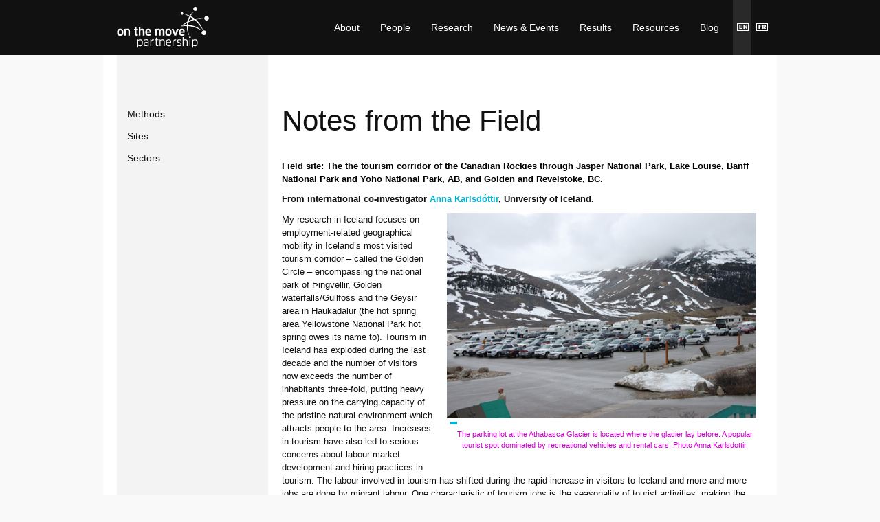

--- FILE ---
content_type: text/html; charset=UTF-8
request_url: https://www.onthemovepartnership.ca/research/what-were-doing/field-notes-ak/
body_size: 62825
content:
<!DOCTYPE html>
<html lang="en-US">
<head>
	<meta charset="UTF-8" />
	<title>
		On the Move Partnership | Notes from the Field	</title>

	
	<link rel="profile" href="http://gmpg.org/xfn/11" />
	<link rel="pingback" href="https://www.onthemovepartnership.ca/xmlrpc.php" />

	<!-- main stylesheet -->
	<link rel="stylesheet" media="all" href="https://www.onthemovepartnership.ca/wp-content/themes/OnTheMove/style.css" />

	
<!--[if IE 8]>
	<link rel="stylesheet" href="https://www.onthemovepartnership.ca/wp-content/themes/OnTheMove/css/ie8.css" type="text/css">
<![endif]-->
<!--[if IE 7]>
	<link rel="stylesheet" href="https://www.onthemovepartnership.ca/wp-content/themes/OnTheMove/css/ie.css" type="text/css">
<![endif]-->

<!--[if lt IE 9]>
	<script src="http://html5shim.googlecode.com/svn/trunk/html5.js"></script>
<![endif]-->
	
	<!-- plugin and theme output with wp_head() -->
	<meta name='robots' content='max-image-preview:large' />
	<style>img:is([sizes="auto" i], [sizes^="auto," i]) { contain-intrinsic-size: 3000px 1500px }</style>
	<link rel="alternate" hreflang="en-us" href="https://www.onthemovepartnership.ca/research/what-were-doing/field-notes-ak/" />
<link rel="alternate" type="application/rss+xml" title="On the Move Partnership &raquo; Feed" href="https://www.onthemovepartnership.ca/feed/" />
<link rel="alternate" type="application/rss+xml" title="On the Move Partnership &raquo; Comments Feed" href="https://www.onthemovepartnership.ca/comments/feed/" />
<link rel="alternate" type="application/rss+xml" title="On the Move Partnership &raquo; Notes from the Field Comments Feed" href="https://www.onthemovepartnership.ca/research/what-were-doing/field-notes-ak/feed/" />
<script type="text/javascript">
/* <![CDATA[ */
window._wpemojiSettings = {"baseUrl":"https:\/\/s.w.org\/images\/core\/emoji\/15.0.3\/72x72\/","ext":".png","svgUrl":"https:\/\/s.w.org\/images\/core\/emoji\/15.0.3\/svg\/","svgExt":".svg","source":{"concatemoji":"https:\/\/www.onthemovepartnership.ca\/wp-includes\/js\/wp-emoji-release.min.js?ver=6.7.4"}};
/*! This file is auto-generated */
!function(i,n){var o,s,e;function c(e){try{var t={supportTests:e,timestamp:(new Date).valueOf()};sessionStorage.setItem(o,JSON.stringify(t))}catch(e){}}function p(e,t,n){e.clearRect(0,0,e.canvas.width,e.canvas.height),e.fillText(t,0,0);var t=new Uint32Array(e.getImageData(0,0,e.canvas.width,e.canvas.height).data),r=(e.clearRect(0,0,e.canvas.width,e.canvas.height),e.fillText(n,0,0),new Uint32Array(e.getImageData(0,0,e.canvas.width,e.canvas.height).data));return t.every(function(e,t){return e===r[t]})}function u(e,t,n){switch(t){case"flag":return n(e,"\ud83c\udff3\ufe0f\u200d\u26a7\ufe0f","\ud83c\udff3\ufe0f\u200b\u26a7\ufe0f")?!1:!n(e,"\ud83c\uddfa\ud83c\uddf3","\ud83c\uddfa\u200b\ud83c\uddf3")&&!n(e,"\ud83c\udff4\udb40\udc67\udb40\udc62\udb40\udc65\udb40\udc6e\udb40\udc67\udb40\udc7f","\ud83c\udff4\u200b\udb40\udc67\u200b\udb40\udc62\u200b\udb40\udc65\u200b\udb40\udc6e\u200b\udb40\udc67\u200b\udb40\udc7f");case"emoji":return!n(e,"\ud83d\udc26\u200d\u2b1b","\ud83d\udc26\u200b\u2b1b")}return!1}function f(e,t,n){var r="undefined"!=typeof WorkerGlobalScope&&self instanceof WorkerGlobalScope?new OffscreenCanvas(300,150):i.createElement("canvas"),a=r.getContext("2d",{willReadFrequently:!0}),o=(a.textBaseline="top",a.font="600 32px Arial",{});return e.forEach(function(e){o[e]=t(a,e,n)}),o}function t(e){var t=i.createElement("script");t.src=e,t.defer=!0,i.head.appendChild(t)}"undefined"!=typeof Promise&&(o="wpEmojiSettingsSupports",s=["flag","emoji"],n.supports={everything:!0,everythingExceptFlag:!0},e=new Promise(function(e){i.addEventListener("DOMContentLoaded",e,{once:!0})}),new Promise(function(t){var n=function(){try{var e=JSON.parse(sessionStorage.getItem(o));if("object"==typeof e&&"number"==typeof e.timestamp&&(new Date).valueOf()<e.timestamp+604800&&"object"==typeof e.supportTests)return e.supportTests}catch(e){}return null}();if(!n){if("undefined"!=typeof Worker&&"undefined"!=typeof OffscreenCanvas&&"undefined"!=typeof URL&&URL.createObjectURL&&"undefined"!=typeof Blob)try{var e="postMessage("+f.toString()+"("+[JSON.stringify(s),u.toString(),p.toString()].join(",")+"));",r=new Blob([e],{type:"text/javascript"}),a=new Worker(URL.createObjectURL(r),{name:"wpTestEmojiSupports"});return void(a.onmessage=function(e){c(n=e.data),a.terminate(),t(n)})}catch(e){}c(n=f(s,u,p))}t(n)}).then(function(e){for(var t in e)n.supports[t]=e[t],n.supports.everything=n.supports.everything&&n.supports[t],"flag"!==t&&(n.supports.everythingExceptFlag=n.supports.everythingExceptFlag&&n.supports[t]);n.supports.everythingExceptFlag=n.supports.everythingExceptFlag&&!n.supports.flag,n.DOMReady=!1,n.readyCallback=function(){n.DOMReady=!0}}).then(function(){return e}).then(function(){var e;n.supports.everything||(n.readyCallback(),(e=n.source||{}).concatemoji?t(e.concatemoji):e.wpemoji&&e.twemoji&&(t(e.twemoji),t(e.wpemoji)))}))}((window,document),window._wpemojiSettings);
/* ]]> */
</script>
<style id='wp-emoji-styles-inline-css' type='text/css'>

	img.wp-smiley, img.emoji {
		display: inline !important;
		border: none !important;
		box-shadow: none !important;
		height: 1em !important;
		width: 1em !important;
		margin: 0 0.07em !important;
		vertical-align: -0.1em !important;
		background: none !important;
		padding: 0 !important;
	}
</style>
<link rel='stylesheet' id='wp-block-library-css' href='https://www.onthemovepartnership.ca/wp-includes/css/dist/block-library/style.min.css?ver=6.7.4' type='text/css' media='all' />
<style id='classic-theme-styles-inline-css' type='text/css'>
/*! This file is auto-generated */
.wp-block-button__link{color:#fff;background-color:#32373c;border-radius:9999px;box-shadow:none;text-decoration:none;padding:calc(.667em + 2px) calc(1.333em + 2px);font-size:1.125em}.wp-block-file__button{background:#32373c;color:#fff;text-decoration:none}
</style>
<style id='global-styles-inline-css' type='text/css'>
:root{--wp--preset--aspect-ratio--square: 1;--wp--preset--aspect-ratio--4-3: 4/3;--wp--preset--aspect-ratio--3-4: 3/4;--wp--preset--aspect-ratio--3-2: 3/2;--wp--preset--aspect-ratio--2-3: 2/3;--wp--preset--aspect-ratio--16-9: 16/9;--wp--preset--aspect-ratio--9-16: 9/16;--wp--preset--color--black: #000000;--wp--preset--color--cyan-bluish-gray: #abb8c3;--wp--preset--color--white: #ffffff;--wp--preset--color--pale-pink: #f78da7;--wp--preset--color--vivid-red: #cf2e2e;--wp--preset--color--luminous-vivid-orange: #ff6900;--wp--preset--color--luminous-vivid-amber: #fcb900;--wp--preset--color--light-green-cyan: #7bdcb5;--wp--preset--color--vivid-green-cyan: #00d084;--wp--preset--color--pale-cyan-blue: #8ed1fc;--wp--preset--color--vivid-cyan-blue: #0693e3;--wp--preset--color--vivid-purple: #9b51e0;--wp--preset--gradient--vivid-cyan-blue-to-vivid-purple: linear-gradient(135deg,rgba(6,147,227,1) 0%,rgb(155,81,224) 100%);--wp--preset--gradient--light-green-cyan-to-vivid-green-cyan: linear-gradient(135deg,rgb(122,220,180) 0%,rgb(0,208,130) 100%);--wp--preset--gradient--luminous-vivid-amber-to-luminous-vivid-orange: linear-gradient(135deg,rgba(252,185,0,1) 0%,rgba(255,105,0,1) 100%);--wp--preset--gradient--luminous-vivid-orange-to-vivid-red: linear-gradient(135deg,rgba(255,105,0,1) 0%,rgb(207,46,46) 100%);--wp--preset--gradient--very-light-gray-to-cyan-bluish-gray: linear-gradient(135deg,rgb(238,238,238) 0%,rgb(169,184,195) 100%);--wp--preset--gradient--cool-to-warm-spectrum: linear-gradient(135deg,rgb(74,234,220) 0%,rgb(151,120,209) 20%,rgb(207,42,186) 40%,rgb(238,44,130) 60%,rgb(251,105,98) 80%,rgb(254,248,76) 100%);--wp--preset--gradient--blush-light-purple: linear-gradient(135deg,rgb(255,206,236) 0%,rgb(152,150,240) 100%);--wp--preset--gradient--blush-bordeaux: linear-gradient(135deg,rgb(254,205,165) 0%,rgb(254,45,45) 50%,rgb(107,0,62) 100%);--wp--preset--gradient--luminous-dusk: linear-gradient(135deg,rgb(255,203,112) 0%,rgb(199,81,192) 50%,rgb(65,88,208) 100%);--wp--preset--gradient--pale-ocean: linear-gradient(135deg,rgb(255,245,203) 0%,rgb(182,227,212) 50%,rgb(51,167,181) 100%);--wp--preset--gradient--electric-grass: linear-gradient(135deg,rgb(202,248,128) 0%,rgb(113,206,126) 100%);--wp--preset--gradient--midnight: linear-gradient(135deg,rgb(2,3,129) 0%,rgb(40,116,252) 100%);--wp--preset--font-size--small: 13px;--wp--preset--font-size--medium: 20px;--wp--preset--font-size--large: 36px;--wp--preset--font-size--x-large: 42px;--wp--preset--spacing--20: 0.44rem;--wp--preset--spacing--30: 0.67rem;--wp--preset--spacing--40: 1rem;--wp--preset--spacing--50: 1.5rem;--wp--preset--spacing--60: 2.25rem;--wp--preset--spacing--70: 3.38rem;--wp--preset--spacing--80: 5.06rem;--wp--preset--shadow--natural: 6px 6px 9px rgba(0, 0, 0, 0.2);--wp--preset--shadow--deep: 12px 12px 50px rgba(0, 0, 0, 0.4);--wp--preset--shadow--sharp: 6px 6px 0px rgba(0, 0, 0, 0.2);--wp--preset--shadow--outlined: 6px 6px 0px -3px rgba(255, 255, 255, 1), 6px 6px rgba(0, 0, 0, 1);--wp--preset--shadow--crisp: 6px 6px 0px rgba(0, 0, 0, 1);}:where(.is-layout-flex){gap: 0.5em;}:where(.is-layout-grid){gap: 0.5em;}body .is-layout-flex{display: flex;}.is-layout-flex{flex-wrap: wrap;align-items: center;}.is-layout-flex > :is(*, div){margin: 0;}body .is-layout-grid{display: grid;}.is-layout-grid > :is(*, div){margin: 0;}:where(.wp-block-columns.is-layout-flex){gap: 2em;}:where(.wp-block-columns.is-layout-grid){gap: 2em;}:where(.wp-block-post-template.is-layout-flex){gap: 1.25em;}:where(.wp-block-post-template.is-layout-grid){gap: 1.25em;}.has-black-color{color: var(--wp--preset--color--black) !important;}.has-cyan-bluish-gray-color{color: var(--wp--preset--color--cyan-bluish-gray) !important;}.has-white-color{color: var(--wp--preset--color--white) !important;}.has-pale-pink-color{color: var(--wp--preset--color--pale-pink) !important;}.has-vivid-red-color{color: var(--wp--preset--color--vivid-red) !important;}.has-luminous-vivid-orange-color{color: var(--wp--preset--color--luminous-vivid-orange) !important;}.has-luminous-vivid-amber-color{color: var(--wp--preset--color--luminous-vivid-amber) !important;}.has-light-green-cyan-color{color: var(--wp--preset--color--light-green-cyan) !important;}.has-vivid-green-cyan-color{color: var(--wp--preset--color--vivid-green-cyan) !important;}.has-pale-cyan-blue-color{color: var(--wp--preset--color--pale-cyan-blue) !important;}.has-vivid-cyan-blue-color{color: var(--wp--preset--color--vivid-cyan-blue) !important;}.has-vivid-purple-color{color: var(--wp--preset--color--vivid-purple) !important;}.has-black-background-color{background-color: var(--wp--preset--color--black) !important;}.has-cyan-bluish-gray-background-color{background-color: var(--wp--preset--color--cyan-bluish-gray) !important;}.has-white-background-color{background-color: var(--wp--preset--color--white) !important;}.has-pale-pink-background-color{background-color: var(--wp--preset--color--pale-pink) !important;}.has-vivid-red-background-color{background-color: var(--wp--preset--color--vivid-red) !important;}.has-luminous-vivid-orange-background-color{background-color: var(--wp--preset--color--luminous-vivid-orange) !important;}.has-luminous-vivid-amber-background-color{background-color: var(--wp--preset--color--luminous-vivid-amber) !important;}.has-light-green-cyan-background-color{background-color: var(--wp--preset--color--light-green-cyan) !important;}.has-vivid-green-cyan-background-color{background-color: var(--wp--preset--color--vivid-green-cyan) !important;}.has-pale-cyan-blue-background-color{background-color: var(--wp--preset--color--pale-cyan-blue) !important;}.has-vivid-cyan-blue-background-color{background-color: var(--wp--preset--color--vivid-cyan-blue) !important;}.has-vivid-purple-background-color{background-color: var(--wp--preset--color--vivid-purple) !important;}.has-black-border-color{border-color: var(--wp--preset--color--black) !important;}.has-cyan-bluish-gray-border-color{border-color: var(--wp--preset--color--cyan-bluish-gray) !important;}.has-white-border-color{border-color: var(--wp--preset--color--white) !important;}.has-pale-pink-border-color{border-color: var(--wp--preset--color--pale-pink) !important;}.has-vivid-red-border-color{border-color: var(--wp--preset--color--vivid-red) !important;}.has-luminous-vivid-orange-border-color{border-color: var(--wp--preset--color--luminous-vivid-orange) !important;}.has-luminous-vivid-amber-border-color{border-color: var(--wp--preset--color--luminous-vivid-amber) !important;}.has-light-green-cyan-border-color{border-color: var(--wp--preset--color--light-green-cyan) !important;}.has-vivid-green-cyan-border-color{border-color: var(--wp--preset--color--vivid-green-cyan) !important;}.has-pale-cyan-blue-border-color{border-color: var(--wp--preset--color--pale-cyan-blue) !important;}.has-vivid-cyan-blue-border-color{border-color: var(--wp--preset--color--vivid-cyan-blue) !important;}.has-vivid-purple-border-color{border-color: var(--wp--preset--color--vivid-purple) !important;}.has-vivid-cyan-blue-to-vivid-purple-gradient-background{background: var(--wp--preset--gradient--vivid-cyan-blue-to-vivid-purple) !important;}.has-light-green-cyan-to-vivid-green-cyan-gradient-background{background: var(--wp--preset--gradient--light-green-cyan-to-vivid-green-cyan) !important;}.has-luminous-vivid-amber-to-luminous-vivid-orange-gradient-background{background: var(--wp--preset--gradient--luminous-vivid-amber-to-luminous-vivid-orange) !important;}.has-luminous-vivid-orange-to-vivid-red-gradient-background{background: var(--wp--preset--gradient--luminous-vivid-orange-to-vivid-red) !important;}.has-very-light-gray-to-cyan-bluish-gray-gradient-background{background: var(--wp--preset--gradient--very-light-gray-to-cyan-bluish-gray) !important;}.has-cool-to-warm-spectrum-gradient-background{background: var(--wp--preset--gradient--cool-to-warm-spectrum) !important;}.has-blush-light-purple-gradient-background{background: var(--wp--preset--gradient--blush-light-purple) !important;}.has-blush-bordeaux-gradient-background{background: var(--wp--preset--gradient--blush-bordeaux) !important;}.has-luminous-dusk-gradient-background{background: var(--wp--preset--gradient--luminous-dusk) !important;}.has-pale-ocean-gradient-background{background: var(--wp--preset--gradient--pale-ocean) !important;}.has-electric-grass-gradient-background{background: var(--wp--preset--gradient--electric-grass) !important;}.has-midnight-gradient-background{background: var(--wp--preset--gradient--midnight) !important;}.has-small-font-size{font-size: var(--wp--preset--font-size--small) !important;}.has-medium-font-size{font-size: var(--wp--preset--font-size--medium) !important;}.has-large-font-size{font-size: var(--wp--preset--font-size--large) !important;}.has-x-large-font-size{font-size: var(--wp--preset--font-size--x-large) !important;}
:where(.wp-block-post-template.is-layout-flex){gap: 1.25em;}:where(.wp-block-post-template.is-layout-grid){gap: 1.25em;}
:where(.wp-block-columns.is-layout-flex){gap: 2em;}:where(.wp-block-columns.is-layout-grid){gap: 2em;}
:root :where(.wp-block-pullquote){font-size: 1.5em;line-height: 1.6;}
</style>
<style id='calendar-style-inline-css' type='text/css'>
    .calnk a:hover {
        background-position:0 0;
        text-decoration:none;  
        color:#000000;
        border-bottom:1px dotted #000000;
     }
    .calnk a:visited {
        text-decoration:none;
        color:#000000;
        border-bottom:1px dotted #000000;
    }
    .calnk a {
        text-decoration:none; 
        color:#000000; 
        border-bottom:1px dotted #000000;
    }
    .calnk a span { 
        display:none; 
    }
    .calnk a:hover span {
        color:#333333; 
        background:#80E5FF; 
        display:block;
        position:absolute; 
        margin-top:1px; 
        padding:5px; 
        width:150px; 
        z-index:100;
        line-height:1.2em;
    }
    .calendar-table {
        border:0 !important;
        width:100% !important;
        border-collapse:separate !important;
        border-spacing:2px !important;
    }
    .calendar-heading {
        height:25px;
        text-align:center;
        background-color:#80E5FF;
    }
    .calendar-next {
        width:20%;
        text-align:center;
        border:none;
    }
    .calendar-prev {
        width:20%;
        text-align:center;
        border:none;
    }
    .calendar-month {
        width:60%;
        text-align:center;
        font-weight:bold;
        border:none;
    }
    .normal-day-heading {
        text-align:center;
        width:25px;
        height:25px;
        font-size:0.8em;
        border:1px solid #DFE6DE;
        background-color:#B3F0FF;
    }
    .weekend-heading {
        text-align:center;
        width:25px;
        height:25px;
        font-size:0.8em;
        border:1px solid #DFE6DE;
        background-color:#B3F0FF;
        color:#FF0000;
    }
    .day-with-date {
        vertical-align:text-top;
        text-align:left;
        width:60px;
        height:60px;
        border:1px solid #DFE6DE;
    }
    .no-events {

    }
    .day-without-date {
        width:60px;
        height:60px;
        border:1px solid #E9F0E8;
    }
    span.weekend {
        color:#FF0000;
    }
    .current-day {
        vertical-align:text-top;
        text-align:left;
        width:60px;
        height:60px;
        border:1px solid #BFBFBF;
        background-color:#E0E0E0;
    }
    span.event {
        font-size:0.75em;
    }
    .kjo-link {
        font-size:0.75em;
        text-align:center;
    }
    .calendar-date-switcher {
        height:25px;
        text-align:center;
        border:1px solid #D6DED5;
        background-color:#80E5FF;
    }
    .calendar-date-switcher form {
        margin:2px;
    }
    .calendar-date-switcher input {
        border:1px #D6DED5 solid;
        margin:0;
    }
    .calendar-date-switcher input[type=submit] {
        padding:3px 10px;
    }
    .calendar-date-switcher select {
        border:1px #D6DED5 solid;
        margin:0;
    }
    .calnk a:hover span span.event-title {
        padding:0;
        text-align:center;
        font-weight:bold;
        font-size:1.2em;
        margin-left:0px;
    }
    .calnk a:hover span span.event-title-break {
        width:96%;
        text-align:center;
        height:1px;
        margin-top:5px;
        margin-right:2%;
        padding:0;
        background-color:#000000;
        margin-left:0px;
    }
    .calnk a:hover span span.event-content-break {
        width:96%;
        text-align:center;
        height:1px;
        margin-top:5px;
        margin-right:2%;
        padding:0;
        background-color:#000000;
        margin-left:0px;
    }
    .page-upcoming-events {
        font-size:80%;
    }
    .page-todays-events {
        font-size:80%;
    }
    .calendar-table table,tbody,tr,td {
        margin:0 !important;
        padding:0 !important;
    }
    table.calendar-table {
        margin-bottom:5px !important;
    }
    .cat-key {
        width:100%;
        margin-top:30px;
        padding:5px;
        border:0 !important;
    }
    .cal-separate {
       border:0 !important;
       margin-top:10px;
    }
    table.cat-key {
       margin-top:5px !important;
       border:1px solid #DFE6DE !important;
       border-collapse:separate !important;
       border-spacing:4px !important;
       margin-left:2px !important;
       width:99.5% !important;
       margin-bottom:5px !important;
    }
    .minical-day {
       background-color:#F6F79B;
    }
    .cat-key td {
       border:0 !important;
    }

.cat-key{
display:none;
}
.wp-image-5363{
margin-bottom: -1em !important;
}
.calendar-heading{
padding:0 !important;
height:auto !important;
}
.calendar-heading tr{
border:none !important;
padding:1em !important;
}
.calendar-month, .calendar-prev, .calendar-next {
    padding: 1em !important;
background:#80e5ff;
color: #000;
}

.normal-day-heading{
background-color: #B3F0FF;
}
.weekend-heading{
background-color: #DEF6FC;
}

span.weekend, .weekend-heading {
    color: #9f9f9f !important;
}
.calnk a{
padding:4px !important;
}

table tr:nth-child(2n) {
    background-color: #f9e8c8;
}
table tr:nth-child(2n+1) {
    background-color: #faf9d9;
}
</style>
<link rel='stylesheet' id='wpml-legacy-horizontal-list-0-css' href='//www.onthemovepartnership.ca/wp-content/plugins/sitepress-multilingual-cms/templates/language-switchers/legacy-list-horizontal/style.css?ver=1' type='text/css' media='all' />
<style id='wpml-legacy-horizontal-list-0-inline-css' type='text/css'>
.wpml-ls-statics-footer{background-color:#1c1c1c;}.wpml-ls-statics-footer, .wpml-ls-statics-footer .wpml-ls-sub-menu, .wpml-ls-statics-footer a {border-color:#1c1c1c;}.wpml-ls-statics-footer a {color:#444444;background-color:#0a0a0a;}.wpml-ls-statics-footer a:hover,.wpml-ls-statics-footer a:focus {color:#000000;background-color:#eeeeee;}.wpml-ls-statics-footer .wpml-ls-current-language>a {color:#444444;background-color:#444444;}.wpml-ls-statics-footer .wpml-ls-current-language:hover>a, .wpml-ls-statics-footer .wpml-ls-current-language>a:focus {color:#000000;background-color:#eeeeee;}
.wpml-ls-statics-shortcode_actions{background-color:#ffffff;}.wpml-ls-statics-shortcode_actions, .wpml-ls-statics-shortcode_actions .wpml-ls-sub-menu, .wpml-ls-statics-shortcode_actions a {border-color:#cdcdcd;}.wpml-ls-statics-shortcode_actions a {color:#444444;background-color:#ffffff;}.wpml-ls-statics-shortcode_actions a:hover,.wpml-ls-statics-shortcode_actions a:focus {color:#000000;background-color:#eeeeee;}.wpml-ls-statics-shortcode_actions .wpml-ls-current-language>a {color:#444444;background-color:#ffffff;}.wpml-ls-statics-shortcode_actions .wpml-ls-current-language:hover>a, .wpml-ls-statics-shortcode_actions .wpml-ls-current-language>a:focus {color:#000000;background-color:#eeeeee;}
</style>
<link rel='stylesheet' id='wpml-menu-item-0-css' href='//www.onthemovepartnership.ca/wp-content/plugins/sitepress-multilingual-cms/templates/language-switchers/menu-item/style.css?ver=1' type='text/css' media='all' />
<style id='wpml-menu-item-0-inline-css' type='text/css'>
.menu-item-language-current{ background: rgba(255,255,255,0.1); } .menu-item-language{ margin-right: 0px !important; padding:0px !important; } .menu-item-language a{ padding:0 3px 0 6px !important; }
</style>
<script type="text/javascript" src="https://www.onthemovepartnership.ca/wp-includes/js/jquery/jquery.min.js?ver=3.7.1" id="jquery-core-js"></script>
<script type="text/javascript" src="https://www.onthemovepartnership.ca/wp-includes/js/jquery/jquery-migrate.min.js?ver=3.4.1" id="jquery-migrate-js"></script>
<script type="text/javascript" src="https://www.onthemovepartnership.ca/wp-content/themes/OnTheMove/js/jquery.fancybox-1.3.4.pack.js?ver=1.3.4" id="fancybox-js"></script>
<script type="text/javascript" src="https://www.onthemovepartnership.ca/wp-content/themes/OnTheMove/js/settings.js?ver=1.0" id="theme-default-js"></script>
<script type="text/javascript" id="wpml-browser-redirect-js-extra">
/* <![CDATA[ */
var wpml_browser_redirect_params = {"pageLanguage":"en","languageUrls":{"en_US":"https:\/\/www.onthemovepartnership.ca\/research\/what-were-doing\/field-notes-ak\/","en":"https:\/\/www.onthemovepartnership.ca\/research\/what-were-doing\/field-notes-ak\/","US":"https:\/\/www.onthemovepartnership.ca\/research\/what-were-doing\/field-notes-ak\/"},"cookie":{"name":"_icl_visitor_lang_js","domain":"www.onthemovepartnership.ca","path":"\/","expiration":24}};
/* ]]> */
</script>
<script type="text/javascript" src="https://www.onthemovepartnership.ca/wp-content/plugins/sitepress-multilingual-cms/dist/js/browser-redirect/app.js?ver=4.2.6" id="wpml-browser-redirect-js"></script>
<link rel="https://api.w.org/" href="https://www.onthemovepartnership.ca/wp-json/" /><link rel="alternate" title="JSON" type="application/json" href="https://www.onthemovepartnership.ca/wp-json/wp/v2/pages/3351" /><link rel="EditURI" type="application/rsd+xml" title="RSD" href="https://www.onthemovepartnership.ca/xmlrpc.php?rsd" />
<meta name="generator" content="WordPress 6.7.4" />
<link rel="canonical" href="https://www.onthemovepartnership.ca/research/what-were-doing/field-notes-ak/" />
<link rel='shortlink' href='https://www.onthemovepartnership.ca/?p=3351' />
<link rel="alternate" title="oEmbed (JSON)" type="application/json+oembed" href="https://www.onthemovepartnership.ca/wp-json/oembed/1.0/embed?url=https%3A%2F%2Fwww.onthemovepartnership.ca%2Fresearch%2Fwhat-were-doing%2Ffield-notes-ak%2F" />
<link rel="alternate" title="oEmbed (XML)" type="text/xml+oembed" href="https://www.onthemovepartnership.ca/wp-json/oembed/1.0/embed?url=https%3A%2F%2Fwww.onthemovepartnership.ca%2Fresearch%2Fwhat-were-doing%2Ffield-notes-ak%2F&#038;format=xml" />
<meta name="generator" content="WPML ver:4.2.6 stt:1,4;" />

	
	<!-- Custom color -->
			<style type="text/css">
		/*
=======================================
	$Commons
=======================================
*/
a {
  color: #00B5D1;
}
/*	Slideshow
-------------------------- */
#slideshow #nav a.activeSlide,
#slideshow .nivo-controlNav a.activeSlide,
#slideshow #nav a.active,
#slideshow .nivo-controlNav a.active {
  background-color: #00B5D1;
}
/*
=======================================
	$Navigation
=======================================
*/
.nav.primary a:hover {
  background-color: #00B5D1;
}
.nav.primary li.current-menu-item,
.nav.primary li.current_page_item,
.nav.primary li.current-menu-ancestor,
.nav.primary li.current_page_ancestor {
  background-color: #00B5D1;
}
.page-nav li a:hover {
  background: #00B5D1;
}
/*
=======================================
	$Sidebar
=======================================
*/
.sidebar .block {
  /*	Classic list
		-------------------------- */

  /*	Recent comments
		-------------------------- */

  /*	Latest posts
		-------------------------- */

  /*	Latest works
		-------------------------- */

  /*	Portfolio filter
		-------------------------- */

  /*	Posts navigation
		-------------------------- */

  /*	Twitter
		-------------------------- */

  /*	Custom menus
		-------------------------- */

  /* -------------------------- */
}
.sidebar .block.primary header h1 a:hover {
  color: #00B5D1;
}
.sidebar .block.primary li a:hover {
  background-color: #00B5D1;
}
.sidebar .block.home li a:hover {
  color: #00B5D1;
}
.sidebar .block.primary #recentcomments li a:hover {
  color: #00B5D1;
}
.sidebar .block.home #recentcomments li a:hover {
  color: #00B5D1;
}
.sidebar .block.primary .side-post .post-head a:hover {
  color: #00B5D1;
}
.sidebar .block.home .side-post .post-head h4 a:hover {
  color: #00B5D1;
}
.sidebar .block.primary .latest-works .no-thumb a:hover {
  color: #00B5D1;
}
.sidebar .block.primary .latest-works h4 a:hover {
  color: #00B5D1;
}
.sidebar .block.home .latest-works h4 a:hover {
  color: #00B5D1;
}
.sidebar .block.home .latest-works .no-thumb a:hover {
  color: #00B5D1;
}
.sidebar .block#filter li.current a {
  color: #00B5D1;
  border-left-color: #00B5D1;
}
.sidebar .block#filter li a:hover {
  background: #00B5D1;
}
.sidebar .block.primary.post-nav li a:hover {
  color: #00B5D1;
}
.sidebar .block.primary #twitter_update_list li span a:hover {
  color: #00B5D1;
}
.sidebar .block.primary #twitter_update_list li a:hover {
  color: #00B5D1;
}
.sidebar .block.primary .menu li a:hover {
  color: #00B5D1;
}
.sidebar .block.footer .menu li a:hover {
  color: #00B5D1;
}
.sidebar .block.home .menu li a:hover {
  color: #00B5D1;
}
/*	Home sidebar
-------------------------- */
#home-sidebar.sidebar .block header h1 a:hover {
  color: #00B5D1;
}
/*
=======================================
	$Article 
=======================================
*/
.article .entry-header {
  /*	Comment bubble
		-------------------------- */

}
.article .entry-header .comment.bubble a:hover {
  background: #00B5D1;
}
.article .entry-header .comment.bubble a:hover:after {
  border-top-color: #00B5D1;
}
.article .entry-header .entry-title a:hover {
  color: #00B5D1;
}
.article .entry-summary .readmore {
  color: #00B5D1;
}
/*	Comments
-------------------------- */
#comments {
  /*	Nested comments
	-------------------------- */

}
#comments li .comment .comment_rightcol .comment_head .user:hover {
  color: #00B5D1;
}
/*	Respond form
-------------------------- */
#respond #commentform p #submit:hover {
  background-color: #00B5D1;
}
/*
=======================================
	$Services
=======================================
*/
#services dt a:hover {
color: #00B5D1;
}
/*
=======================================
	$Portfolio
=======================================
*/
#worklist li h1 a {
  background: #00B5D1;
}
.back a:hover {
  color: #00B5D1;
}
/*	Portfolio filter alt
-------------------------- */
#filter-alt ul li.current a {
  color: #00B5D1;
}
#filter-alt ul li a:hover {
  background: #00B5D1;
}
/*
=======================================
	$Contact
=======================================
*/
.contact-form .submit:hover {
  background: #00B5D1;
}
/*
=======================================
	$Shortcodes
=======================================
*/
/*	Tabs
-------------------------- */
.tabs .t-nav li a:hover {
  background: #00B5D1;
}
.tabs .t-nav li.active a {
  background: #00B5D1;
}
/*	Buttons
-------------------------- */
a.btn.red {
  background: #00B5D1;
}
a.btn.black:hover {
  background: #00B5D1;
}
	</style>
	
	<!-- Custom stylesheet option -->
	
	<!-- Custom logo -->
				
		<style>
			#header h1 a {
				background: url(https://www.onthemovepartnership.ca/wp-content/uploads/sites/14/2013/05/onthemove.png) no-repeat;
				/*width: *//*px;*/
				/*height: *//*px;*/
				/*margin-top: 10px;*/
			}

			/*#header nav.primary a {*/
			/*	line-height: *//*px;*/
			/*}*/
			/**/
			/*.nav ul li ul {*/
			/*	margin-top: *//*px;*/
			/*}*/
			/**/
			/*#header nav.primary ul li ul a {*/
			/*	line-height: 40px;*/
			/*}*/
		</style>
	
	<!-- Alternate feed URL -->
		

<style>
.en-div{display:block;}
.fr-div{display:none;}
</style>

	<link href='http://fonts.googleapis.com/css?family=Exo+2:200' rel='stylesheet' type='text/css'>
</head>

<body id="top" class="page-template page-template-page-sidebar-left page-template-page-sidebar-left-php page page-id-3351 page-child parent-pageid-74">

	<div id="top-border" class="container sidebar-left">
		<div class="col span-12"></div>
	</div>
	<header id="header" class="no-slideshow">
		<div class="container">
			<h1 id="logo"><a href="https://www.onthemovepartnership.ca/" title="On the Move Partnership" rel="home">On the Move Partnership</a></h1>
			<nav role="navigation" class="nav primary">
				<h1 class="hidden">Main navigation</h1>
				<div class="menu-header"><ul id="menu-main-menu" class="menu"><li id="menu-item-35" class="menu-item menu-item-type-post_type menu-item-object-page menu-item-has-children menu-item-35"><a href="https://www.onthemovepartnership.ca/about/">About</a>
<ul class="sub-menu">
	<li id="menu-item-53" class="menu-item menu-item-type-post_type menu-item-object-page menu-item-53"><a href="https://www.onthemovepartnership.ca/about/contact/">Contact</a></li>
	<li id="menu-item-55" class="menu-item menu-item-type-post_type menu-item-object-page menu-item-55"><a href="https://www.onthemovepartnership.ca/about/governance/">Governance</a></li>
	<li id="menu-item-56" class="menu-item menu-item-type-post_type menu-item-object-page menu-item-56"><a href="https://www.onthemovepartnership.ca/about/sponsors/">Sponsors</a></li>
</ul>
</li>
<li id="menu-item-39" class="menu-item menu-item-type-post_type menu-item-object-page menu-item-has-children menu-item-39"><a href="https://www.onthemovepartnership.ca/people/">People</a>
<ul class="sub-menu">
	<li id="menu-item-5894" class="menu-item menu-item-type-post_type menu-item-object-page menu-item-5894"><a href="https://www.onthemovepartnership.ca/people/advisory-board/">Advisory Board</a></li>
	<li id="menu-item-5891" class="menu-item menu-item-type-post_type menu-item-object-page menu-item-5891"><a href="https://www.onthemovepartnership.ca/people/co-investigators/">Co-investigators</a></li>
	<li id="menu-item-71" class="menu-item menu-item-type-post_type menu-item-object-page menu-item-71"><a href="https://www.onthemovepartnership.ca/people/partners/">Partners</a></li>
	<li id="menu-item-5892" class="menu-item menu-item-type-post_type menu-item-object-page menu-item-5892"><a href="https://www.onthemovepartnership.ca/people/trainees/">Trainees &amp; Affiliates</a></li>
	<li id="menu-item-5893" class="menu-item menu-item-type-post_type menu-item-object-page menu-item-5893"><a href="https://www.onthemovepartnership.ca/people/staff/">Staff</a></li>
</ul>
</li>
<li id="menu-item-42" class="menu-item menu-item-type-post_type menu-item-object-page current-page-ancestor menu-item-has-children menu-item-42"><a href="https://www.onthemovepartnership.ca/research/">Research</a>
<ul class="sub-menu">
	<li id="menu-item-82" class="menu-item menu-item-type-post_type menu-item-object-page menu-item-82"><a href="https://www.onthemovepartnership.ca/research/methods/">Methods</a></li>
	<li id="menu-item-84" class="menu-item menu-item-type-post_type menu-item-object-page menu-item-84"><a href="https://www.onthemovepartnership.ca/research/sites/">Sites</a></li>
	<li id="menu-item-83" class="menu-item menu-item-type-post_type menu-item-object-page menu-item-83"><a href="https://www.onthemovepartnership.ca/research/sectors/">Sectors</a></li>
</ul>
</li>
<li id="menu-item-38" class="menu-item menu-item-type-post_type menu-item-object-page menu-item-has-children menu-item-38"><a href="https://www.onthemovepartnership.ca/newsandevents/">News &#038; Events</a>
<ul class="sub-menu">
	<li id="menu-item-191" class="menu-item menu-item-type-post_type menu-item-object-page menu-item-191"><a href="https://www.onthemovepartnership.ca/newsandevents/events/">Events &#038; Conferences</a></li>
	<li id="menu-item-190" class="menu-item menu-item-type-post_type menu-item-object-page menu-item-190"><a href="https://www.onthemovepartnership.ca/newsandevents/media/">Media</a></li>
	<li id="menu-item-54" class="menu-item menu-item-type-post_type menu-item-object-page menu-item-54"><a href="https://www.onthemovepartnership.ca/newsandevents/opportunities/">Opportunities</a></li>
</ul>
</li>
<li id="menu-item-192" class="menu-item menu-item-type-post_type menu-item-object-page menu-item-has-children menu-item-192"><a href="https://www.onthemovepartnership.ca/results/">Results</a>
<ul class="sub-menu">
	<li id="menu-item-8699" class="menu-item menu-item-type-custom menu-item-object-custom menu-item-8699"><a href="http://albertastories.onthemovepartnership.ca/">albertastories</a></li>
	<li id="menu-item-9520" class="menu-item menu-item-type-post_type menu-item-object-page menu-item-9520"><a href="https://www.onthemovepartnership.ca/results/books-book-chapters/">Books &#038; Book Chapters</a></li>
	<li id="menu-item-5302" class="menu-item menu-item-type-post_type menu-item-object-page menu-item-5302"><a href="https://www.onthemovepartnership.ca/results/completed-theses/">Completed Theses</a></li>
	<li id="menu-item-9822" class="menu-item menu-item-type-post_type menu-item-object-page menu-item-9822"><a href="https://www.onthemovepartnership.ca/covid-19-and-the-mobile-labour-force/">COVID-19 &#038; the Mobile Labour Force</a></li>
	<li id="menu-item-193" class="menu-item menu-item-type-post_type menu-item-object-page menu-item-193"><a href="https://www.onthemovepartnership.ca/results/digital-stories/">Digital Stories / Videos</a></li>
	<li id="menu-item-9523" class="menu-item menu-item-type-post_type menu-item-object-page menu-item-9523"><a href="https://www.onthemovepartnership.ca/research/sites/nova-scotia/">ERGM of Healthcare Workers NS</a></li>
	<li id="menu-item-9452" class="menu-item menu-item-type-post_type menu-item-object-page menu-item-9452"><a href="https://www.onthemovepartnership.ca/results/families-in-canada-2019/">Families in Canada 2019</a></li>
	<li id="menu-item-8775" class="menu-item menu-item-type-post_type menu-item-object-page menu-item-8775"><a href="https://www.onthemovepartnership.ca/results/fort-st-john/">Fort St. John Roundtables &#038; Report</a></li>
	<li id="menu-item-9476" class="menu-item menu-item-type-post_type menu-item-object-page menu-item-9476"><a href="https://www.onthemovepartnership.ca/results/journals-and-journal-articles/">Journals &#038; Journal Articles</a></li>
	<li id="menu-item-6919" class="menu-item menu-item-type-post_type menu-item-object-page menu-item-6919"><a href="https://www.onthemovepartnership.ca/results/km-list/">KM List</a></li>
	<li id="menu-item-2809" class="menu-item menu-item-type-post_type menu-item-object-page menu-item-2809"><a href="https://www.onthemovepartnership.ca/results/maps/">Mobility Maps</a></li>
	<li id="menu-item-8683" class="menu-item menu-item-type-post_type menu-item-object-page menu-item-8683"><a href="https://www.onthemovepartnership.ca/results/policy-syntheses/">Policy Syntheses</a></li>
	<li id="menu-item-8721" class="menu-item menu-item-type-post_type menu-item-object-page menu-item-8721"><a href="https://www.onthemovepartnership.ca/results/presentations/">Presentations</a></li>
	<li id="menu-item-6904" class="menu-item menu-item-type-post_type menu-item-object-page menu-item-6904"><a href="https://www.onthemovepartnership.ca/results/reports/">Reports</a></li>
</ul>
</li>
<li id="menu-item-4839" class="menu-item menu-item-type-post_type menu-item-object-page menu-item-has-children menu-item-4839"><a href="https://www.onthemovepartnership.ca/resources/">Resources</a>
<ul class="sub-menu">
	<li id="menu-item-9671" class="menu-item menu-item-type-post_type menu-item-object-page menu-item-9671"><a href="https://www.onthemovepartnership.ca/datasets/">Datasets</a></li>
	<li id="menu-item-126" class="menu-item menu-item-type-post_type menu-item-object-page menu-item-126"><a href="https://www.onthemovepartnership.ca/resources/ergm-database/">Reference Database</a></li>
	<li id="menu-item-128" class="menu-item menu-item-type-post_type menu-item-object-page menu-item-128"><a href="https://www.onthemovepartnership.ca/resources/related-projects/">Related Projects</a></li>
	<li id="menu-item-127" class="menu-item menu-item-type-post_type menu-item-object-page menu-item-127"><a href="https://www.onthemovepartnership.ca/resources/other-resources/">Other Resources</a></li>
</ul>
</li>
<li id="menu-item-346" class="menu-item menu-item-type-taxonomy menu-item-object-category menu-item-346"><a href="https://www.onthemovepartnership.ca/category/blog/">Blog</a></li>
<li id="menu-item-wpml-ls-3-en" class="menu-item-language menu-item-language-current menu-item wpml-ls-slot-3 wpml-ls-item wpml-ls-item-en wpml-ls-current-language wpml-ls-menu-item wpml-ls-first-item menu-item-type-wpml_ls_menu_item menu-item-object-wpml_ls_menu_item menu-item-wpml-ls-3-en"><a href="https://www.onthemovepartnership.ca/research/what-were-doing/field-notes-ak/"><img class="wpml-ls-flag" src="https://www.onthemovepartnership.ca/wp-content/uploads/sites/14/flags/en.png" alt="en" title="English"></a></li>
<li id="menu-item-wpml-ls-3-fr" class="menu-item-language menu-item wpml-ls-slot-3 wpml-ls-item wpml-ls-item-fr wpml-ls-menu-item wpml-ls-last-item menu-item-type-wpml_ls_menu_item menu-item-object-wpml_ls_menu_item menu-item-wpml-ls-3-fr"><a href="https://www.onthemovepartnership.ca/?lang=fr"><img class="wpml-ls-flag" src="https://www.onthemovepartnership.ca/wp-content/uploads/sites/14/flags/fr.png" alt="fr" title="Français"></a></li>
</ul></div>			</nav>
		</div><!-- /.container -->
		
		
		
		<style>
			.wpb_page_list{
				list-style-type:none !important;
				list-style:none !important;
				margin:0 30px;
				font-size:1.1em !important;
			}
			.wpb_page_list li{
				margin-bottom:10px;
			}
		</style>
	</header><!-- /#header -->


<section class="content container sidebar-left">

				<aside id="main-sidebar" class="col span-3 sidebar ">
			<div id="nav_menu-15" class="widget primary block widget_nav_menu"><div class="menu-research-container"><ul id="menu-research" class="menu"><li id="menu-item-143" class="menu-item menu-item-type-post_type menu-item-object-page menu-item-143"><a href="https://www.onthemovepartnership.ca/research/methods/">Methods</a></li>
<li id="menu-item-145" class="menu-item menu-item-type-post_type menu-item-object-page menu-item-145"><a href="https://www.onthemovepartnership.ca/research/sites/">Sites</a></li>
<li id="menu-item-144" class="menu-item menu-item-type-post_type menu-item-object-page menu-item-144"><a href="https://www.onthemovepartnership.ca/research/sectors/">Sectors</a></li>
</ul></div></div>	
		</aside>
	
		<section id="main" class="col span-9">
		<header class="page-title">
			<hgroup>
	<h1>Notes from the Field</h1>
	</hgroup>		</header>
				<section class="page-content">
			<p><strong><span style="color: #000000;">Field site: The the tourism corridor of the Canadian Rockies through Jasper National Park, Lake Louise, Banff National Park and Yoho National Park, AB, and Golden and Revelstoke, BC.</span></strong></p>
<p><strong>From international co-investigator <a title="Anna Karlsdottir" href="https://www.onthemovepartnership.ca/people/co-investigators/anna-karlsdottir/">Anna Karlsdóttir</a>, University of Iceland.</strong></p>
<div id="attachment_3486" style="width: 460px" class="wp-caption alignright"><img fetchpriority="high" decoding="async" aria-describedby="caption-attachment-3486" class="wp-image-3486" src="https://www.onthemovepartnership.ca/wp-content/uploads/sites/14/2014/08/glacier.jpg" alt="" width="450" height="299" srcset="https://www.onthemovepartnership.ca/wp-content/uploads/sites/14/2014/08/glacier.jpg 488w, https://www.onthemovepartnership.ca/wp-content/uploads/sites/14/2014/08/glacier-300x199.jpg 300w" sizes="(max-width: 450px) 100vw, 450px" /></p>
<p id="caption-attachment-3486" class="wp-caption-text">
<p style="font-size: 11px; text-align: center;"><span style="color: #cc00cc;">The parking lot at the Athabasca Glacier is located where the glacier lay before. A popular tourist spot dominated by recreational vehicles and rental cars. Photo Anna Karlsdottir.</span></p>
</p>
</div>
<p>My research in Iceland focuses on employment-related geographical mobility in Iceland’s most visited tourism corridor – called the Golden Circle – encompassing the national park of Þingvellir, Golden waterfalls/Gullfoss and the Geysir area in Haukadalur (the hot spring area Yellowstone National Park hot spring owes its name to). Tourism in Iceland has exploded during the last decade and the number of visitors now exceeds the number of inhabitants three-fold, putting heavy pressure on the carrying capacity of the pristine natural environment which attracts people to the area. Increases in tourism have also led to serious concerns about labour market development and hiring practices in tourism. The labour involved in tourism has shifted during the rapid increase in visitors to Iceland and more and more jobs are done by migrant labour. One characteristic of tourism jobs is the seasonality of tourist activities, making the industry prone to precarious practices. Migrant youth labour is a dominant part of the workforce involved in servicing tourists in Iceland’s Golden Circle.</p>
<p>During the <strong>On the Move Partnership</strong>, I will be working together with Canadian co-investigator <b>Dr. Angèle Smith</b>, University of Northern BC, whose research encompasses the field site detailed above, which I visited this past summer. We intend to compare similarities and contrasts between Canada and Iceland in terms of employment-related geographical mobility and youth labour in tourism.</p>
<div id="attachment_3383" style="width: 334px" class="wp-caption alignleft"><img decoding="async" aria-describedby="caption-attachment-3383" class="        wp-image-3383" title="Photo: Anna Karlsdottir" src="https://www.onthemovepartnership.ca/wp-content/uploads/sites/14/2014/08/employment-servicesBanff.jpg" alt="employment-servicesBanff" width="324" height="215" align="alignright" srcset="https://www.onthemovepartnership.ca/wp-content/uploads/sites/14/2014/08/employment-servicesBanff.jpg 540w, https://www.onthemovepartnership.ca/wp-content/uploads/sites/14/2014/08/employment-servicesBanff-300x199.jpg 300w" sizes="(max-width: 324px) 100vw, 324px" /></p>
<p id="caption-attachment-3383" class="wp-caption-text">
<p style="font-size: 11px; text-align: center;"><span style="color: #cc00cc;">Information board for community and employment services at the Jasper Tourist Information Centre. Photo Anna Karlsdottir.</span></p>
</p>
</div>
<p>There are many similarities between this part of the Canadian Rockies and Iceland’s Golden Circle, including physical characteristics which serve as  natural tourism draws (glaciers, hot springs. etc.). I was excited to visit the Canadian Rockies to explore its majestic nature and to observe youth labour mobility and tourism in the area.</p>
<p>In addition to email correspondence related to our fields of study, Angèle and I initiated our collaboration by meeting in Prince George in late May. We compared preliminary findings from our research work and Angèle helped me make plans for participatory observation work in the field. We found that a similar dynamic has evolved in tourism labour practices in our research sites in Iceland and Canada. Because tourism workers are involved in face-to-face interactions with travellers, their cultural knowledge, interpersonal and language skills are crucial assets to the tourism industry, but in some tourism sectors, especially those which include traditions of voluntary labor, hiring practices seem to lead to an emerging perception of tourist service jobs as lifestyle tourism rather than real job offerings. This changes the attitude of running a tourism business in many ways.</p>
<p>I would define lifestyle tourism as a precarious job, which is per se seasonal and therefore delimited temporarily. Young aspirant people, many of them still completing their education, occupy jobs using gap years or holidays to earn pocket money in combination with an adventurous experience.  Many questions emerge related to this development. For example, how does a reliance on young adventurers/workers affect knowledge content and quality? The cumulative knowledge involved in servicing tourists risks not being stored as it withers away with every worker who finishes their seasonal job and leaves. How does it affect the attractiveness of jobs in tourism in general? Is a low pay, low skill route to job development in tourism inevitable?</p>
<div id="attachment_3463" style="width: 405px" class="wp-caption alignright"><img decoding="async" aria-describedby="caption-attachment-3463" class="      wp-image-3463" src="https://www.onthemovepartnership.ca/wp-content/uploads/sites/14/2014/09/helpwanted-highlighted.jpg" alt="helpwanted" width="395" height="302" /></p>
<p id="caption-attachment-3463" class="wp-caption-text">
<p style="font-size: 11px; text-align: center;"><span style="color: #cc00cc;">A collage of &#8220;Help Wanted&#8221; signs around Banff. Photos: Anna Karlsdottier.</span></p>
</p>
</div>
<p>Job opportunities were obviously numerous at the time I was travelling through. In particular stores in Banff seemed to lack workers. Some people I spoke with explained that the salary for workers in both retail and restaurants was low, while living costs in Banff were high. And unless accommodation is included in your job contract, which is sometimes the case for hotel and motel staff, it is difficult to find a place to rent. We certainly saw prices rise once we arrived within the national park borders.</p>
<p>I observed a stark contrast between the dominant age of tourists and tourism personnel in the field site area. While the majority of tourists were 50 plus, often travelling as couples or in planned tours, tourism industry workers were predominantly young people. When I had the opportunity to ask, I found that many of the young workers came from Ontario, some from smaller or mid-size urban areas where holiday job opportunities were limited. I also met young people off shift from motels and hotels in Banff who came from France, Portugal, Spain and other European countries with high youth unemployment rates. Finding work seemed to be the determinant for the flow to these tourist areas. Working a service job in the Canadian Rockies may be seen as a fun adventure. Some of the personnel I spoke with had just finished school and came to work during their holidays. Given the temporary nature of their employment, their knowledge of the businesses they worked in was sometimes limited. That said, I also met young people who seemed to have been so drawn to the fun of working in this region that they stayed for a couple of years, however, none considered themselves permanent workers.</p>
<p>These brief field notes provide just a glimpse of what I observed with respect to employment-related geographical mobility and youth labour during this initial field site visit. Our hope is that Angèle will be able to make a similar field visit to Iceland next year. I have high hopes and expectations for the On the Move Partnership and consider this project a very interesting opportunity for international comparative research.</p>
<p style="text-align: center;"><img loading="lazy" decoding="async" class="  aligncenter wp-image-3446 size-full" style="margin-bottom: -8px;" src="https://www.onthemovepartnership.ca/wp-content/uploads/sites/14/2014/08/anna.jpg" alt="anna" width="605" height="402" srcset="https://www.onthemovepartnership.ca/wp-content/uploads/sites/14/2014/08/anna.jpg 605w, https://www.onthemovepartnership.ca/wp-content/uploads/sites/14/2014/08/anna-300x199.jpg 300w" sizes="auto, (max-width: 605px) 100vw, 605px" /></p>
<p style="font-size: 11px; text-align: center;"><span style="color: #cc00cc;">Anna drawing her national flag on a blackboard set out on the main street in Banff, which asks which country are you from? Photo: Guðmundur. </span></p>
						<a href="#top" title="Go top" class="gotop">
	<span>Top &#94;</span>
</a>		</section>
	</section>
		
</section>


<section id="footer-sidebar" class="sidebar">
	<div class="container">
				
				<section class="col span-3">
			<div class="widget footer block"><header><h1>Contact</h1></header>			<div class="textwidget"><p>On the Move Partnership<br />
202 Elizabeth Avenue<br />
Memorial University of Newfoundland<br />
St. John’s, NL, A1C 5S7<br />
709-864-7551<br />
<a href="mailto: bneis@mun.ca">bneis@mun.ca</a></p>
</div>
		</div><div class="widget footer block"><header><h1>Members section</h1></header><div class="menu-members-container"><ul id="menu-members" class="menu"><li id="menu-item-99" class="menu-item menu-item-type-custom menu-item-object-custom menu-item-99"><a target="_blank" href="https://launchpad.37signals.com/basecamp/signin?failed_authentication=true">Basecamp</a></li>
</ul></div></div>		</section><!-- #first .widget-area -->
				
				<section class="col span-6">
			<div class="widget footer block"><header><h1>Funding</h1></header>			<div class="textwidget"><p>The On the Move Partnership is a project of the SafetyNet Centre for Occupational Health &amp; Safety Research at Memorial University. On the Move is supported by funding from the Social Sciences and Humanities Research Council of Canada, InnovateNL, Government of Newfoundland and Labrador, the Canada Foundation for Innovation and numerous universities and partners.</p>
</div>
		</div>		</section><!-- #second .widget-area -->
				
				
		
	</div><!-- #bottom -->	
</section><footer id="footer">
	<section id="bottomline">
		<div class="container">
			<div class="copyright">
								
				<small class="copyright">
					<a href="https://www.onthemovepartnership.ca/" title="On the Move Partnership" rel="home">On the Move Partnership</a></small>
							</div>
			<nav role="navigation" class="nav secondary">
				<div class="menu-header"><ul id="menu-main-menu-1" class="menu"><li class="menu-item menu-item-type-post_type menu-item-object-page menu-item-has-children menu-item-35"><a href="https://www.onthemovepartnership.ca/about/">About</a>
<ul class="sub-menu">
	<li class="menu-item menu-item-type-post_type menu-item-object-page menu-item-53"><a href="https://www.onthemovepartnership.ca/about/contact/">Contact</a></li>
	<li class="menu-item menu-item-type-post_type menu-item-object-page menu-item-55"><a href="https://www.onthemovepartnership.ca/about/governance/">Governance</a></li>
	<li class="menu-item menu-item-type-post_type menu-item-object-page menu-item-56"><a href="https://www.onthemovepartnership.ca/about/sponsors/">Sponsors</a></li>
</ul>
</li>
<li class="menu-item menu-item-type-post_type menu-item-object-page menu-item-has-children menu-item-39"><a href="https://www.onthemovepartnership.ca/people/">People</a>
<ul class="sub-menu">
	<li class="menu-item menu-item-type-post_type menu-item-object-page menu-item-5894"><a href="https://www.onthemovepartnership.ca/people/advisory-board/">Advisory Board</a></li>
	<li class="menu-item menu-item-type-post_type menu-item-object-page menu-item-5891"><a href="https://www.onthemovepartnership.ca/people/co-investigators/">Co-investigators</a></li>
	<li class="menu-item menu-item-type-post_type menu-item-object-page menu-item-71"><a href="https://www.onthemovepartnership.ca/people/partners/">Partners</a></li>
	<li class="menu-item menu-item-type-post_type menu-item-object-page menu-item-5892"><a href="https://www.onthemovepartnership.ca/people/trainees/">Trainees &amp; Affiliates</a></li>
	<li class="menu-item menu-item-type-post_type menu-item-object-page menu-item-5893"><a href="https://www.onthemovepartnership.ca/people/staff/">Staff</a></li>
</ul>
</li>
<li class="menu-item menu-item-type-post_type menu-item-object-page current-page-ancestor menu-item-has-children menu-item-42"><a href="https://www.onthemovepartnership.ca/research/">Research</a>
<ul class="sub-menu">
	<li class="menu-item menu-item-type-post_type menu-item-object-page menu-item-82"><a href="https://www.onthemovepartnership.ca/research/methods/">Methods</a></li>
	<li class="menu-item menu-item-type-post_type menu-item-object-page menu-item-84"><a href="https://www.onthemovepartnership.ca/research/sites/">Sites</a></li>
	<li class="menu-item menu-item-type-post_type menu-item-object-page menu-item-83"><a href="https://www.onthemovepartnership.ca/research/sectors/">Sectors</a></li>
</ul>
</li>
<li class="menu-item menu-item-type-post_type menu-item-object-page menu-item-has-children menu-item-38"><a href="https://www.onthemovepartnership.ca/newsandevents/">News &#038; Events</a>
<ul class="sub-menu">
	<li class="menu-item menu-item-type-post_type menu-item-object-page menu-item-191"><a href="https://www.onthemovepartnership.ca/newsandevents/events/">Events &#038; Conferences</a></li>
	<li class="menu-item menu-item-type-post_type menu-item-object-page menu-item-190"><a href="https://www.onthemovepartnership.ca/newsandevents/media/">Media</a></li>
	<li class="menu-item menu-item-type-post_type menu-item-object-page menu-item-54"><a href="https://www.onthemovepartnership.ca/newsandevents/opportunities/">Opportunities</a></li>
</ul>
</li>
<li class="menu-item menu-item-type-post_type menu-item-object-page menu-item-has-children menu-item-192"><a href="https://www.onthemovepartnership.ca/results/">Results</a>
<ul class="sub-menu">
	<li class="menu-item menu-item-type-custom menu-item-object-custom menu-item-8699"><a href="http://albertastories.onthemovepartnership.ca/">albertastories</a></li>
	<li class="menu-item menu-item-type-post_type menu-item-object-page menu-item-9520"><a href="https://www.onthemovepartnership.ca/results/books-book-chapters/">Books &#038; Book Chapters</a></li>
	<li class="menu-item menu-item-type-post_type menu-item-object-page menu-item-5302"><a href="https://www.onthemovepartnership.ca/results/completed-theses/">Completed Theses</a></li>
	<li class="menu-item menu-item-type-post_type menu-item-object-page menu-item-9822"><a href="https://www.onthemovepartnership.ca/covid-19-and-the-mobile-labour-force/">COVID-19 &#038; the Mobile Labour Force</a></li>
	<li class="menu-item menu-item-type-post_type menu-item-object-page menu-item-193"><a href="https://www.onthemovepartnership.ca/results/digital-stories/">Digital Stories / Videos</a></li>
	<li class="menu-item menu-item-type-post_type menu-item-object-page menu-item-9523"><a href="https://www.onthemovepartnership.ca/research/sites/nova-scotia/">ERGM of Healthcare Workers NS</a></li>
	<li class="menu-item menu-item-type-post_type menu-item-object-page menu-item-9452"><a href="https://www.onthemovepartnership.ca/results/families-in-canada-2019/">Families in Canada 2019</a></li>
	<li class="menu-item menu-item-type-post_type menu-item-object-page menu-item-8775"><a href="https://www.onthemovepartnership.ca/results/fort-st-john/">Fort St. John Roundtables &#038; Report</a></li>
	<li class="menu-item menu-item-type-post_type menu-item-object-page menu-item-9476"><a href="https://www.onthemovepartnership.ca/results/journals-and-journal-articles/">Journals &#038; Journal Articles</a></li>
	<li class="menu-item menu-item-type-post_type menu-item-object-page menu-item-6919"><a href="https://www.onthemovepartnership.ca/results/km-list/">KM List</a></li>
	<li class="menu-item menu-item-type-post_type menu-item-object-page menu-item-2809"><a href="https://www.onthemovepartnership.ca/results/maps/">Mobility Maps</a></li>
	<li class="menu-item menu-item-type-post_type menu-item-object-page menu-item-8683"><a href="https://www.onthemovepartnership.ca/results/policy-syntheses/">Policy Syntheses</a></li>
	<li class="menu-item menu-item-type-post_type menu-item-object-page menu-item-8721"><a href="https://www.onthemovepartnership.ca/results/presentations/">Presentations</a></li>
	<li class="menu-item menu-item-type-post_type menu-item-object-page menu-item-6904"><a href="https://www.onthemovepartnership.ca/results/reports/">Reports</a></li>
</ul>
</li>
<li class="menu-item menu-item-type-post_type menu-item-object-page menu-item-has-children menu-item-4839"><a href="https://www.onthemovepartnership.ca/resources/">Resources</a>
<ul class="sub-menu">
	<li class="menu-item menu-item-type-post_type menu-item-object-page menu-item-9671"><a href="https://www.onthemovepartnership.ca/datasets/">Datasets</a></li>
	<li class="menu-item menu-item-type-post_type menu-item-object-page menu-item-126"><a href="https://www.onthemovepartnership.ca/resources/ergm-database/">Reference Database</a></li>
	<li class="menu-item menu-item-type-post_type menu-item-object-page menu-item-128"><a href="https://www.onthemovepartnership.ca/resources/related-projects/">Related Projects</a></li>
	<li class="menu-item menu-item-type-post_type menu-item-object-page menu-item-127"><a href="https://www.onthemovepartnership.ca/resources/other-resources/">Other Resources</a></li>
</ul>
</li>
<li class="menu-item menu-item-type-taxonomy menu-item-object-category menu-item-346"><a href="https://www.onthemovepartnership.ca/category/blog/">Blog</a></li>
<li class="menu-item-language menu-item-language-current menu-item wpml-ls-slot-3 wpml-ls-item wpml-ls-item-en wpml-ls-current-language wpml-ls-menu-item wpml-ls-first-item menu-item-type-wpml_ls_menu_item menu-item-object-wpml_ls_menu_item menu-item-wpml-ls-3-en"><a href="https://www.onthemovepartnership.ca/research/what-were-doing/field-notes-ak/"><img class="wpml-ls-flag" src="https://www.onthemovepartnership.ca/wp-content/uploads/sites/14/flags/en.png" alt="en" title="English"></a></li>
<li class="menu-item-language menu-item wpml-ls-slot-3 wpml-ls-item wpml-ls-item-fr wpml-ls-menu-item wpml-ls-last-item menu-item-type-wpml_ls_menu_item menu-item-object-wpml_ls_menu_item menu-item-wpml-ls-3-fr"><a href="https://www.onthemovepartnership.ca/?lang=fr"><img class="wpml-ls-flag" src="https://www.onthemovepartnership.ca/wp-content/uploads/sites/14/flags/fr.png" alt="fr" title="Français"></a></li>
</ul></div>			</nav>
		</div><!-- /.container -->
	</section><!-- /#bottomline -->
</footer>


<div class="wpml-ls-statics-footer wpml-ls wpml-ls-legacy-list-horizontal" id="lang_sel_footer">
	<ul><li class="wpml-ls-slot-footer wpml-ls-item wpml-ls-item-en wpml-ls-current-language wpml-ls-first-item wpml-ls-item-legacy-list-horizontal">
				<a href="https://www.onthemovepartnership.ca/research/what-were-doing/field-notes-ak/" class="wpml-ls-link"><img class="wpml-ls-flag iclflag" src="https://www.onthemovepartnership.ca/wp-content/uploads/sites/14/flags/en.png" alt="en" title="English"></a>
			</li><li class="wpml-ls-slot-footer wpml-ls-item wpml-ls-item-fr wpml-ls-last-item wpml-ls-item-legacy-list-horizontal">
				<a href="https://www.onthemovepartnership.ca/?lang=fr" class="wpml-ls-link"><img class="wpml-ls-flag iclflag" src="https://www.onthemovepartnership.ca/wp-content/uploads/sites/14/flags/fr.png" alt="fr" title="Français"></a>
			</li></ul>
</div><script type="text/javascript" src="https://www.onthemovepartnership.ca/wp-includes/js/comment-reply.min.js?ver=6.7.4" id="comment-reply-js" async="async" data-wp-strategy="async"></script>
<script>
  (function(i,s,o,g,r,a,m){i['GoogleAnalyticsObject']=r;i[r]=i[r]||function(){
  (i[r].q=i[r].q||[]).push(arguments)},i[r].l=1*new Date();a=s.createElement(o),
  m=s.getElementsByTagName(o)[0];a.async=1;a.src=g;m.parentNode.insertBefore(a,m)
  })(window,document,'script','//www.google-analytics.com/analytics.js','ga');

  ga('create', 'UA-43066500-1', 'onthemovepartnership.ca');
  ga('send', 'pageview');

</script>
<script>
var getUrlParameter = function getUrlParameter(sParam) {
    var sPageURL = decodeURIComponent(window.location.search.substring(1)),
        sURLVariables = sPageURL.split('&'),
        sParameterName,
        i;

    for (i = 0; i < sURLVariables.length; i++) {
        sParameterName = sURLVariables[i].split('=');

        if (sParameterName[0] === sParam) {
            return sParameterName[1] === undefined ? true : sParameterName[1];
        }
    }
};
var month = getUrlParameter('month');
if(typeof month != 'undefined'){
jQuery('html,body').animate({scrollTop: jQuery(".calendar-table").offset().top},200);
}
</script>
</body>
</html>

--- FILE ---
content_type: text/css
request_url: https://www.onthemovepartnership.ca/wp-content/themes/OnTheMove/style.css
body_size: 54390
content:
@import "css/reset.css";

@import "css/framework.css";

@import "fonts/fontface.css";

@import "css/light-scheme.css";

@import "css/red-color.css";

@import "css/fancybox/jquery.fancybox-1.3.4.css";

@import "css/nivo-slider.css";

@import "css/wordpress.css";
/*
	Theme Name: OnTheMove
	Theme URI: http://perfecatdaylondon.com
	Description: A theme for On The Move Partnership
	Version: 1.0.7
	Author: http://perfecatdaylondon.com
	Author URI: http://thehappybit.com
	License: GNU General Public License version 3.0
	License URI: http://www.gnu.org/licenses/gpl-3.0.html
	Tags: black, white, custom-background, threaded-comments, sticky-post, translation-ready, microformats, rtl-language-support, custom-menu
*/
/* lib.less
 * LESS mixins library and general CSS presets
 * @author The Happy Bit
 * @date September 2011
 */
/*
=======================================
	INDEX
=======================================

1 - Commons
  1.1 - Other classes
  1.2 - Images

2 - Header
  2.1 - Slideshow

3 - Navigation
4 - Page
  4.1 - Front page

5 - Sidebar
6 - Article
  6.1 - Comments

7 - Services
8 - Portfolio
9 - Contact
10 - Shortcodes
  10.1 - Slidedown
  10.2 - Tabs
  10.3 - Accordion
  10.4 - Buttons
  10.5 - Feature banner
  10.6 - Columns
  10.7 - Gallery WordPress

11 - Search page
12 - Testimonials page

=======================================
*/
.clearfix {
  zoom: 1;
}
.clearfix:before, .clearfix:after {
  display: table;
  content: "";
}
.clearfix:after {
  clear: both;
}
/*
=======================================
	$Commons
=======================================
*/

a:active, a:visited, a:focus {
	outline: none;}

body {
  font-size: 13px;
  line-height: 1.5;
  font-family: "Helvetica Neue", Arial, Helvetica, Geneva, sans-serif;
}
.gotop {
  clear: both;
  display: block;
  margin: 20px 0;
  border-bottom-style: solid;
  border-bottom-width: 1px;
  padding: 2px 10px 2px 0;
}
.gotop:hover {
  text-decoration: none;
}
.edit-link {
  clear: both;
  display: block;
}
a {
  -webkit-transition-property: color, background, top;
  -webkit-transition-duration: 0.13s;
  -webkit-transition-timing-function: ease;
  -moz-transition-property: color, background, top;
  -moz-transition-duration: 0.13s;
  -moz-transition-timing-function: ease;
  transition-property: color, background, top;
  transition-duration: 0.13s;
  transition-timing-function: ease;
}
.bubble a {
  -webkit-transition: background 0.05s ease;
  -moz-transition: background 0.05s ease;
  transition: background 0.05s ease;
}
#logo a {
  -webkit-transition: opacity 0.2s ease;
  -moz-transition: opacity 0.2s ease;
  transition: opacity 0.2s ease;
}
input {
  -webkit-transition: background 0.2s ease;
  -moz-transition: background 0.2s ease;
  transition: background 0.2s ease;
}
img {
  -webkit-transition: border-bottom 0.2s ease;
  -moz-transition: border-bottom 0.2s ease;
  transition: border-bottom 0.2s ease;
}
ul {
  margin-bottom: .8em;
}
ul li {
  list-style-type: square;
}
ol {
  margin-bottom: .8em;
}
ol li {
  list-style: decimal;
  list-style-position: inside;
}
table {
  width: 100%;
}
table caption {
  padding: 10px;
  font-family: "Exo 2", Arial, sans-serif;
  font-weight: 200;
  text-align: center;
  text-transform: uppercase;
  line-height: 1;
  font-size: 16px;
}
table th {
  padding: 10px;
  font-family: "Exo 2", Arial, sans-serif;
  font-weight: 200;
  text-transform: uppercase;
  letter-spacing: 1px;
}
table tr {
  border-bottom-style: solid;
  border-bottom-width: 1px;
  font-size: 13px;
  line-height: 1;
}
table td {
  padding: 10px;
  text-align: center;
}
em {
  font-style: italic;
}
del {
  text-decoration: line-through;
}
q {
  font-style: italic;
}
cite {
  font-style: italic;
}
strong {
  font-weight: bold;
}
pre, code {
  font-size: 13px;
  line-height: 20px;
  font-family: mono-space, monospace;
  white-space: normal;
}
pre {
  padding: 10px 0;
  overflow: auto;
}
code {
  display: block;
  border-style: solid;
  border-width: 1px;
  border: 1px solid #ddd;
  padding: 0 20px;
  border-bottom-style: none;
  margin: 10px 0;
  overflow: hidden;
}
ins {
  margin: 0 2px;
  padding: 2px 5px;
}
acronym {
  border-bottom-style: dotted;
  border-bottom-width: 1px;
  cursor: help;
}
blockquote {
  border-left-style: solid;
  border-left-width: 2px;
  padding-left: 10px;
  margin: 20px;
}
.gotop {
  text-align: right;
  font-size: 12px;
  text-decoration: none;
  text-transform: uppercase;
}
hr {
  clear: both;
  margin: 20px 0 30px;
  border-width: 1px 0 0 0;
  border-style: solid;
}
/*
=======================================
	$Other classes
=======================================
*/
/*
=======================================
	$Images
=======================================
*/
.thumb:hover img, .blog-thumb:hover img {
  border-bottom-style: solid;
  border-bottom-width: 2px;
}
.thumb img, .blog-thumb img {
  border-bottom-style: solid;
  border-bottom-width: 2px;
  display: block;
  margin-left: auto;
  margin-right: auto;
}
.no-thumb {
  display: block;
  width: 220px;
  height: 220px;
  border-bottom-style: solid;
  border-bottom-width: 2px;
}
img.size-auto,
img.size-full,
img.size-large,
img.size-medium,
img.size-thumbnail,
.attachment img {
  border-bottom-style: solid;
  border-bottom-width: 2px;
}
img.size-auto:hover,
img.size-full:hover,
img.size-large:hover,
img.size-medium:hover,
img.size-thumbnail:hover,
.attachment img:hover {
  border-bottom-style: solid;
  border-bottom-width: 2px;
}
.alignright {
  float: right;
  margin: 0 0 20px 20px;
}
.alignleft {
  float: left;
  margin: 0 15px 10px 0;
  z-index: 1;
}
.aligncenter {
  clear: both;
  display: block;
  margin: 20px auto;
  zoom: 1;
}
.aligncenter:before, .aligncenter:after {
  display: table;
  content: "";
}
.aligncenter:after {
  clear: both;
}
.wp-caption a img {
  float: left;
  margin: 0 auto;
  padding: 0;
  border-bottom: none;
  /* -webkit-transition: opacity 0.2s ease;
  -moz-transition: opacity 0.2s ease;
  transition: opacity 0.2s ease; */
}
.wp-caption a img:hover {
  border-bottom: none;
  /* filter: alpha(opacity=70);
  -khtml-opacity: 0.7;
  -moz-opacity: 0.7;
  opacity: 0.7; */
  z-index: -1;
}
.wp-caption .wp-caption-text {
  float: left;
  padding: 2px 5px;
  font-size: 11px;
  margin-bottom: 0;
  margin-top: -10px;
  margin-left: 5px;
  z-index: 9;
}
/*
=======================================
	$Header
=======================================
*/
.home #header {
  /*margin-top: 20px;*/
  position: absolute;
  width: 100%;
  max-width: 100%;
  left: 0;
}
.home #header .container {
  z-index: 9999;
}
.home #header.no-slideshow {
  position: relative;
  margin-top: 0;
}
.home .page-content {
  padding-top: 40px;
}
.content.sidebar-left, #top-border.container.sidebar-left {
  background-position: 20px 0;
}
.content.sidebar-right, #top-border.container.sidebar-right {
  background-position: 740px 0;
}
.content.sidebar-no, #top-border.container.sidebar-no {
  background-image: none;
}
/*	Logo
-------------------------- */
#logo, #logo-footer {
  float: left;
  margin-left: 10px;
}
#top-border div {
  /*height: 20px;*/
}
#logo a {
  text-indent: -999em;
  display: block;
  width: 147px;
  height: 43px;
  margin-top: 18px;
}
#logo a:hover {
  filter: alpha(opacity=70);
  -khtml-opacity: 0.7;
  -moz-opacity: 0.7;
  opacity: 0.7;
}
/*	Slideshow
-------------------------- */
#slideshow {
  /*zoom: 1;*/
  width: 980px;
  height: 428px;
  margin: 0 auto;
  /*position: relative;*/
  /*clear: both;*/
  /*overflow: hidden;*/
}
/*#slideshow:before, #slideshow:after {*/
/*  display: table;*/
/*  content: "";*/
/*}*/
/*#slideshow:after {*/
/*  clear: both;*/
/*}*/
/*#slideshow a {*/
/*  display: block;*/
/*  overflow: hidden;*/
/*}*/
/*#slideshow img {*/
/*  display: block;*/
/*}*/
/*#slideshow #new-slider {*/
/*  margin-bottom: 0;*/
/*}*/
/*#slideshow #new-slider li {*/
/*  list-style: none;*/
/*  position: relative;*/
/*  float: left;*/
/*  height: 428px;*/
/*  width: 980px;*/
/*  overflow: hidden;*/
/*}*/
/*#slideshow .popup, #slideshow .nivo-caption {*/
/*  max-width: 430px;*/
/*  position: absolute;*/
/*  z-index: 100;*/
/*  display: block;*/
/*  bottom: 20px;*/
/*  right: 20px;*/
/*  left: auto;*/
/*  padding: 0 20px;*/
/*  text-align: right;*/
/*}*/
/*#slideshow .popup h1, #slideshow .nivo-caption h1 {*/
/*  font-size: 40px;*/
/*  font-family: "Exo 2", Arial, sans-serif;*/
/*  font-weight: 100;*/
/*  line-height: 1;*/
/*  padding-top: 4px;*/
/*}*/
/*#slideshow .popup h1 a:hover, #slideshow .nivo-caption h1 a:hover {*/
/*  text-decoration: underline;*/
/*}*/
/*#slideshow .popup p, #slideshow .nivo-caption p {*/
/*  padding: 4px 0 0 0;*/
/*}*/
/*#slideshow #nav, #slideshow .nivo-controlNav {*/
/*  position: absolute;*/
/*  line-height: 0px;*/
/*  padding: 10px 4px 10px 10px;*/
/*  z-index: 1000;*/
/*  float: left;*/
/*  left: 0;*/
/*  bottom: 0;*/
/*}*/
/*#slideshow #nav a, #slideshow .nivo-controlNav a {*/
/*  text-indent: -999em;*/
/*  width: 8px;*/
/*  height: 8px;*/
/*  margin-right: 6px;*/
/*  float: left;*/
/*}*/
/*#slideshow .nivo-prevNav, #slideshow .nivo-nextNav {*/
/*  padding: 5px 10px;*/
/*}*/
/*#slideshow .pause {*/
/*  float: left;*/
/*  position: absolute;*/
/*  bottom: 208px;*/
/*  left: 486px;*/
/*  z-index: 10000;*/
/*  text-indent: -999em;*/
/*  width: 8px;*/
/*  height: 8px;*/
/*  line-height: 8px;*/
/*  padding: 10px;*/
/*  overflow: hidden;*/
/*  filter: alpha(opacity=0);*/
/*  -khtml-opacity: 0;*/
/*  -moz-opacity: 0;*/
/*  opacity: 0;*/
/*  -webkit-transition: opacity 0.2s ease;*/
/*  -moz-transition: opacity 0.2s ease;*/
/*  transition: opacity 0.2s ease;*/
/*}*/
/*#slideshow:hover .pause {*/
/*  filter: alpha(opacity=100);*/
/*  -khtml-opacity: 1;*/
/*  -moz-opacity: 1;*/
/*  opacity: 1;*/
/*}*/
/*#slideshow:hover #slide-controls a {*/
/*  filter: alpha(opacity=100);*/
/*  -khtml-opacity: 1;*/
/*  -moz-opacity: 1;*/
/*  opacity: 1;*/
/*}*/
/*#slideshow:hover #slide-controls a#slide-prevNav {*/
/*  left: 0px;*/
/*}*/
/*#slideshow:hover #slide-controls a#slide-nextNav {*/
/*  right: 0px;*/
/*}*/
/*#slideshow .nivo-directionNav a {*/
/*  position: absolute;*/
/*  top: 45%;*/
/*  z-index: 9;*/
/*  cursor: pointer;*/
/*}*/
/*#slideshow #slide-controls a {*/
/*  position: absolute;*/
/*  top: 45%;*/
/*  z-index: 10000;*/
/*  cursor: pointer;*/
/*  padding: 5px 10px;*/
/*  filter: alpha(opacity=0);*/
/*  -khtml-opacity: 0;*/
/*  -moz-opacity: 0;*/
/*  opacity: 0;*/
/*  -webkit-transition: all 0.2s ease;*/
/*  -moz-transition: all 0.2s ease;*/
/*  transition: all 0.2s ease;*/
/*}*/
/*#slideshow #slide-controls a#slide-prevNav {*/
/*  left: -50px;*/
/*}*/
/*#slideshow #slide-controls a#slide-nextNav {*/
/*  right: -50px;*/
/*}*/
/*
=======================================
	$Navigation
=======================================
*/
.nav {
  float: right;
  position: relative;
  display: inline;
}
.nav a {
  text-decoration: none;
  text-transform: capitalize;
  font-size: 14px;
}
.nav ul {
  position: relative;
  display: inline;
  list-style: none;
  z-index: 100;
}
.nav ul li {
  display: block;
  float: left;
  position: relative;
  z-index: 100;
  margin-right: 10px;
  font-size: 12px;
}
.nav ul li:hover ul {
  display: block;
}
.nav ul li:hover ul ul {
  display: none;
}
.nav ul li a {
  display: block;
  white-space: nowrap;
  overflow: hidden;
  float: left;
  position: relative;
  padding: 0 10px;
}
.nav ul li ul {
  position: absolute;
  margin-top: 80px;
  width: auto;
  z-index: 100;
  top: 0;
  left: 0;
  display: none;
}
.nav ul li ul li {
  margin-right: 0;
  width: 100%;
}
.nav ul li ul li:hover ul {
  display: block;
}
.nav ul li ul li:hover ul ul {
  display: none;
}
.nav ul li ul li a {
  display: block;
  float: none;
  position: relative;
}
.nav ul li ul li ul {
  width: auto;
  margin-top: 0px;
  top: 0;
  left: 100%;
  z-index: 100;
  display: none;
}
.nav ul li ul li ul li:hover ul {
  display: block;
}
.nav ul li ul li ul li:hover ul ul {
  display: none;
}
.nav.primary a {
  line-height: 80px;
}
.nav.primary ul ul li a {
  line-height: 40px;
}
.nav.secondary li {
  display: inline;
  float: left;
  margin-right: 10px;
}
.nav.secondary li a {
  text-decoration: none;
  letter-spacing: 1px;
  font-size: 12px;
  letter-spacing: 1px;
  font-size: 12px;
  padding: 0;
  margin: 0 10px;
}
.nav.secondary li a:hover {
  border-bottom-style: solid;
  border-bottom-width: 1px;
}

nav.secondary ul.sub-menu, nav.secondary ul.sub-menu li {
display:none;
}

/*	Posts/Works nav
-------------------------- */
#nav-above, #nav-below {
  clear: both;
  float: left;
  width: 100%;
}
#nav-above ul, #nav-below ul {
  float: left;
  width: 100%;
  margin-bottom: 0;
  line-height: 2.5;
}
#nav-above ul li, #nav-below ul li {
  float: left;
  display: block;
}
#nav-above ul li.nav-next, #nav-below ul li.nav-next {
  float: right;
}
#nav-below {
  margin-bottom: 10px;
}
/*
=======================================
	$Footer
=======================================
*/
#footer #bottomline {
  padding: 20px 0;
}
#footer #bottomline .copyright {
  /*	Logo
			-------------------------- */

}
#footer #bottomline .copyright #logo {
  float: left;
  margin-left: 10px;
}
#footer #bottomline .copyright small {
  float: left;
  font-size: 10px;
  line-height: 19px;
  letter-spacing: 1px;
}
/*
=======================================
	$Page
=======================================
*/
.page-title {
  margin-bottom: 30px;
}
.page-title h1 {
  font-size: 42px;
  font-family: 'Exo 2', Arial, sans-serif;
  line-height: 1.25;
  font-weight: 200;
}
.page-title h1 span {
  font-family: 'Exo 2', Arial, sans-serif;
  font-weight: 200;
}
.page-title h2 {
  font-size: 13px;
  font-family: "Helvetica Neue", Arial, Helvetica, Geneva, sans-serif;
  line-height: 1;
}
.page-title h2 em {
  font-style: normal;
}
#main, #main-sidebar {
  padding-top: 70px;
  padding-bottom: 40px;
}
/*	General styles for simple page and prj content
--------------------------------------------------- */
.page-content h1,
#prj-content h1,
.entry-content h1,
.page-content h2,
#prj-content h2,
.entry-content h2,
.page-content h3,
#prj-content h3,
.entry-content h3,
.page-content h4,
#prj-content h4,
.entry-content h4,
.page-content h5,
#prj-content h5,
.entry-content h5 {
  font-family: "Exo 2", Arial, sans-serif;
  font-weight: 200;
  line-height: 1;
  margin-bottom: .8em;
  margin-top: 1em;
}
.page-content h1, #prj-content h1, .entry-content h1 {
  font-size: 38px;
  font-family: "Exo 2", Arial, sans-serif;
  font-weight: 200;
  margin-top: .8em;
  margin-bottom:20px!important;
}
.page-content h2, #prj-content h2, .entry-content h2 {
  font-size: 28px;
  font-family: "Exo 2", Arial, sans-serif;
  font-weight: 200;
}
.page-content h3, #prj-content h3, .entry-content h3 {
  font-size: 24px;
  font-family: "Exo 2", Arial, sans-serif;
  font-weight: 200;
}
.page-content h4, #prj-content h4, .entry-content h4 {
  font-size: 22px;
  font-family: "Exo 2", Arial, sans-serif;
  font-weight: 200;
}
.page-content h5, #prj-content h5, .entry-content h5 {
  font-size: 18px;
  font-family: "Exo 2", Arial, sans-serif;
  font-weight: 200;
}
.page-content p, #prj-content p, .entry-content p {
  margin-bottom: .8em;
}
.page-content p.medium, #prj-content p.medium, .entry-content p.medium {
  font-size: 16px;
}
.page-content a:hover, #prj-content a:hover, .entry-content a:hover {
  text-decoration: underline;
}
.page-content li, #prj-content li, .entry-content li {
  margin-bottom: .4em;
  list-style-position: inside;
}
.page-content li ul, #prj-content li ul, .entry-content li ul {
  margin-left: 20px;
}
.page-content li ul ul, #prj-content li ul ul, .entry-content li ul ul {
  margin-left: 20px;
}
.page-content li ul ul ul, #prj-content li ul ul ul, .entry-content li ul ul ul {
  margin-left: 20px;
}
.page-content li, #prj-content li, .entry-content li {
  margin-bottom: .4em;
}
.page-content li ol, #prj-content li ol, .entry-content li ol {
  margin-left: 20px;
}
.page-content li ol ol, #prj-content li ol ol, .entry-content li ol ol {
  margin-left: 20px;
}
.page-content li ol ol ol, #prj-content li ol ol ol, .entry-content li ol ol ol {
  margin-left: 20px;
}
.page-content .entry-image, #prj-content .entry-image, .entry-content .entry-image {
  margin-bottom: 20px;
}
.page-nav li {
  display: inline;
}
.page-nav li a {
  text-decoration: none;
  padding: 5px 10px;
  margin-right: 5px;
}
.page-nav .wp-pagenavi, .page-nav .wp-commentnavi {
  text-align: left;
  margin-bottom: 0;
  padding: 5px 0;
}
.page-nav .wp-pagenavi .pages, .page-nav .wp-commentnavi .pages {
  padding: 0;
  margin-right: 10px;
}
.page-nav .wp-pagenavi .current, .page-nav .wp-commentnavi .current {
  font-weight: normal;
}
.page-nav .wp-pagenavi a,
.page-nav .wp-commentnavi a,
.page-nav .wp-pagenavi span,
.page-nav .wp-commentnavi span {
  border-width: 0;
  border-style: none;
  border-color: transparent;
  text-decoration: none;
  padding: 5px 10px;
  margin-right: 5px;
}
#page-links {
  zoom: 1;
  clear: both;
}
#page-links:before, #page-links:after {
  display: table;
  content: "";
}
#page-links:after {
  clear: both;
}
#page-links span {
  color: #999;
}
/*	Front page
-------------------------- */
.intro-box {
  margin-bottom: 40px;
}
.intro-box h1 {
  margin-top: 10px;
}
.intro-box p {
  font-size: 14px;
}
/*
=======================================
	$Sidebar
=======================================
*/
.sidebar .block {
  margin-bottom: 30px;
  font-size: 12px;
  zoom: 1;
  /*	Classic list
		-------------------------- */

  /*	Widget text
		-------------------------- */

  /*	Testimonials
		-------------------------- */

  /*	Recent comments
		-------------------------- */

  /*	Tag cloud
		-------------------------- */

  /*	Latest posts
		-------------------------- */

  /*	Latest works
		-------------------------- */

  /*	Flickr
		-------------------------- */

  /*	Search widget
		-------------------------- */

  /*	Portfolio filter
		-------------------------- */

  /*	Posts navigation
		-------------------------- */

  /*	Twitter
		-------------------------- */

  /*	Contacts
		-------------------------- */

  /*	Custom menus
		-------------------------- */

  /*	Calendar
		-------------------------- */

  /*	Social
		-------------------------- */

  /* -------------------------- */
}
.sidebar .block:before, .sidebar .block:after {
  display: table;
  content: "";
}
.sidebar .block:after {
  clear: both;
}
.sidebar .block.primary header h1 {
  font-family: "Exo 2", Arial, sans-serif;
  font-weight: 200;
  font-size: 18px;
  line-height: 1;
  text-transform: uppercase;
  letter-spacing: 1px;
  padding: 0 20px;
  margin-bottom: 20px;
}
.sidebar .block.footer header h1 {
  padding: 0;
  font-family: "Exo 2", Arial, sans-serif;
  font-weight: 200;
  font-size: 16px;
  line-height: 1;
  margin-bottom: 20px;
}
.sidebar .block.primary li {
  list-style-type: none;
  border-bottom-style: solid;
  border-bottom-width: 1px;
}
.sidebar .block.primary li a {
  display: block;
  padding: 8px 20px;
}
.sidebar .block.home li {
  list-style-type: none;
}
.sidebar .block.home li a {
  display: block;
  border-bottom-style: solid;
  border-bottom-width: 1px;
  padding: .4em 0;
}
.sidebar .block.home li a:hover {
  background: none;
  text-decoration: none;
}
.textwidget {
color: #fff;}
.sidebar .block.primary .textwidget {
  padding: 0 20px;
}
.textwidget p{
margin-bottom:.8em;
}
.sidebar .block.primary .side-testimonials-box {
  padding: 0 20px;
  margin-bottom: 20px;
}
.sidebar .block.primary .side-testimonials-box .testimonial-msg {
  padding: 10px 0;
}
.sidebar .block.primary .side-testimonials-box .testimonial-sign {
  font-variant: small-caps;
  text-decoration: none;
  letter-spacing: 1px;
  font-weight: bold;
}
.sidebar .block.footer .side-testimonials-box {
  margin-bottom: 20px;
}
.sidebar .block.footer .side-testimonials-box .testimonial-sign {
  font-variant: small-caps;
  text-decoration: none;
  letter-spacing: 1px;
  font-weight: bold;
}
.sidebar .block.home .side-testimonials-box {
  padding: 0 10px;
  margin-bottom: 20px;
}
.sidebar .block.home .side-testimonials-box .testimonial-msg {
  padding: 10px 0;
}
.sidebar .block.home .side-testimonials-box .testimonial-sign {
  font-variant: small-caps;
  text-decoration: none;
  letter-spacing: 1px;
  font-weight: bold;
}
.sidebar .block.primary #recentcomments li {
  list-style-type: none;
  padding: 8px 20px;
}
.sidebar .block.primary #recentcomments li a {
  display: inline;
  padding: 0;
}
.sidebar .block.primary #recentcomments li a:hover {
  background: none;
}
.sidebar .block.footer #recentcomments li {
  padding: 4px 0;
  border-bottom-style: solid;
  border-bottom-width: 1px;
}
.sidebar .block.footer #recentcomments li a {
  border-bottom: none;
}
.sidebar .block.home #recentcomments li {
  list-style-type: none;
  border-bottom-style: solid;
  border-bottom-width: 1px;
  padding: .4em 0;
}
.sidebar .block.home #recentcomments li a {
  border-bottom: none;
}
.sidebar .block.home #recentcomments li a:hover {
  text-decoration: none;
}
.sidebar .block .tagcloud a {
  font-size: 11px !important;
}
.sidebar .block.primary .tagcloud {
  padding: 0 20px 8px;
}
.sidebar .block.primary .tagcloud a {
  display: block;
  float: left;
  border-style: solid;
  border-width: 1px;
  padding: 4px 10px;
  margin-right: 4px;
  margin-bottom: 4px;
}
.sidebar .block.primary .tagcloud a:hover {
  border-style: solid;
  border-width: 1px;
}
.sidebar .block.footer .tagcloud a {
  display: block;
  float: left;
  border-style: solid;
  border-width: 1px;
  padding: 4px 10px;
  margin-right: 4px;
  margin-bottom: 4px;
  font-weight: normal;
}
.sidebar .block.footer .tagcloud a:hover {
  border-style: solid;
  border-width: 1px;
  text-decoration: none;
}
.sidebar .block.home .tagcloud {
  display: block;
  float: left;
}
.sidebar .block.home .tagcloud a {
  display: block;
  float: left;
  border-style: solid;
  border-width: 1px;
  padding: 4px 10px;
  margin-right: 4px;
  margin-bottom: 4px;
}
.sidebar .block.home .tagcloud a:hover {
  border-style: solid;
  border-width: 1px;
  text-decoration: none;
}
.sidebar .block.primary .side-post {
  padding: 0 20px 8px;
  margin-bottom: 20px;
  border-bottom-style: solid;
  border-bottom-width: 1px;
}
.sidebar .block.primary .side-post .thumb {
  display: block;
  margin-bottom: 10px;
}
.sidebar .block.primary .side-post .post-head {
  font-weight: bold;
  font-size: 14px;
  margin-bottom:.8em;
}
}
.sidebar .block.primary .side-post .side-post-bottom {
  margin-top: 10px;
}
.sidebar .block.primary .side-post .side-post-bottom .readmore {
  font-weight: bold;
  display: block;
}
.sidebar .block.footer .side-post {
  margin-bottom: 20px;
  padding-bottom: 4px;
  border-bottom-style: solid;
  border-bottom-width: 1px;
}
.sidebar .block.footer .side-post .thumb {
  display: block;
  margin-bottom: 4px;
}
.sidebar .block.footer .side-post .thumb img {
  width: 100%;
  border-bottom: none;
}
.sidebar .block.home .side-post {
  margin-bottom: 20px;
  padding-bottom: 4px;
  border-bottom-style: solid;
  border-bottom-width: 1px;
}
.sidebar .block.home .side-post .post-head {
  font-weight: bold;
  margin-bottom: .8em;
}
.sidebar .block.home .side-post .post-head h4 {
  font-size: 14px;
  font-family: "Helvetica Neue", Arial, Helvetica, Geneva, sans-serif;
}
.sidebar .block.home .side-post .post-head h4 a:hover {
  text-decoration: none;
}
.sidebar .block.home .side-post .readmore {
  font-weight: bold;
}
.sidebar .block.home .side-post .readmore:hover {
  text-decoration: none;
}
.sidebar .block.home .side-post .thumb {
  display: block;
  margin-bottom: 4px;
}
.sidebar .block.home .side-post .thumb img {
  width: 100%;
  border-bottom: none;
}
.sidebar .block.primary .latest-works div {
  padding: 0 20px;
  border-bottom-style: solid;
  border-bottom-width: 1px;
  margin-bottom: 20px;
}
.sidebar .block.primary .latest-works .thumb {
  display: block;
  margin-bottom: 10px;
}
.sidebar .block.primary .latest-works .no-thumb {
  display: block;
  width: auto;
  height: auto;
  background: none;
  margin-bottom: 0;
}
.sidebar .block.primary .latest-works .no-thumb a {
  display: block;
  padding: 8px 0;
  font-weight: bold;
}
.sidebar .block.primary .latest-works h4 {
  font-weight: bold;
  font-size: 14px;
  margin-bottom: .8em;
}
.sidebar .block.footer .latest-works div {
  margin-bottom: 20px;
  padding-bottom: 4px;
  border-bottom-style: solid;
  border-bottom-width: 1px;
}
.sidebar .block.footer .latest-works .thumb {
  display: block;
  margin-bottom: 4px;
}
.sidebar .block.footer .latest-works .thumb img {
  width: 100%;
  border-bottom: none;
}
.sidebar .block.footer .latest-works .no-thumb {
  display: block;
  width: auto;
  height: auto;
  background: none;
  margin-bottom: 0;
}
.sidebar .block.footer .latest-works .no-thumb a {
  display: block;
  padding: 8px 0;
  font-weight: bold;
}
.sidebar .block.home .latest-works div {
  border-bottom-style: solid;
  border-bottom-width: 1px;
  margin-bottom: 20px;
}
.sidebar .block.home .latest-works h4 {
  font-weight: bold;
  font-size: 14px;
  font-family: "Helvetica Neue", Arial, Helvetica, Geneva, sans-serif;
  margin-bottom: .8em;
}
.sidebar .block.home .latest-works h4 a:hover {
  text-decoration: none;
}
.sidebar .block.home .latest-works .thumb {
  display: block;
  margin-bottom: 4px;
}
.sidebar .block.home .latest-works .thumb img {
  width: 100%;
}
.sidebar .block.home .latest-works .no-thumb {
  display: block;
  width: auto;
  height: auto;
  background: none;
  margin-bottom: 0;
}
.sidebar .block.home .latest-works .no-thumb a {
  display: block;
  padding: 8px 0;
  font-weight: bold;
  font-size: 14px;
}
.sidebar .block.home .latest-works .no-thumb a:hover {
  text-decoration: none;
}
.sidebar .block.primary #flickr_wrapper {
  float: left;
  position: relative;
  padding: 0 10px;
  margin-bottom: 20px;
}
.sidebar .block.primary #flickr_wrapper .flickr_badge_image {
  display: inline;
  position: relative;
  float: left;
  margin: 0 10px 10px;
}
.sidebar .block.primary #flickr_wrapper .flickr_badge_image a img {
  float: left;
  width: 80px;
  height: 80px;
}
.sidebar .block.footer #flickr_wrapper {
  float: left;
  position: relative;
  margin-bottom: 20px;
}
.sidebar .block.footer #flickr_wrapper .flickr_badge_image {
  display: inline;
  position: relative;
  float: left;
  margin: 0 10px 20px;
}
.sidebar .block.footer #flickr_wrapper .flickr_badge_image a img {
  float: left;
  width: 90px;
  height: 90px;
}
.sidebar .block.home #flickr_wrapper {
  float: left;
  position: relative;
  margin-bottom: 20px;
}
.sidebar .block.home #flickr_wrapper .flickr_badge_image {
  display: inline;
  position: relative;
  float: left;
  margin: 0 10px 20px;
}
.sidebar .block.home #flickr_wrapper .flickr_badge_image a img {
  float: left;
  width: 90px;
  height: 90px;
}
.sidebar .block.primary #searchform {
  margin: 0 20px;
  float: left;
  width: 180px;
}
.sidebar .block.primary #searchform label {
  display: none;
}
.sidebar .block.primary #searchform input#s {
  float: left;
  border: none;
  padding: 8px 26px 8px 10px;
  width: 144px;
}
.sidebar .block.primary #searchform input#searchsubmit {
  display: none;
  float: left;
  width: 16px;
}
.sidebar .block.footer #searchform {
  float: left;
  margin-bottom: 20px;
  width: 200px;
}
.sidebar .block.footer #searchform label {
  display: none;
}
.sidebar .block.footer #searchform input#s {
  float: left;
  border: none;
  padding: 8px 26px 8px 10px;
  width: 184px;
}
.sidebar .block.footer #searchform input#searchsubmit {
  display: none;
  float: left;
  width: 16px;
}
.sidebar .block.home #searchform {
  float: left;
  margin-bottom: 20px;
  width: 200px;
}
.sidebar .block.home #searchform label {
  display: none;
}
.sidebar .block.home #searchform input#s {
  float: left;
  border: none;
  padding: 8px 26px 8px 10px;
  width: 182px;
  border-style: solid;
  border-width: 1px;
}
.sidebar .block.home #searchform input#searchsubmit {
  display: none;
  float: left;
  width: 16px;
}
.sidebar .block#filter li {
  list-style-type: none;
}
.sidebar .block#filter li.current a {
  padding-left: 18px;
  border-left-style: solid;
  border-left-width: 2px;
}
.sidebar .block#filter li a {
  display: block;
  padding: 8px 20px;
}
.sidebar .block.primary.post-nav header {
  display: none;
}
.sidebar .block.primary.post-nav li {
  list-style-type: none;
  display: inline;
}
.sidebar .block.primary.post-nav li a {
  width: 50%;
  float: left;
  text-align: center;
  display: block;
  font-family: "Exo 2", Arial, sans-serif;
  font-weight: 200;
  font-size: 14px;
  text-transform: uppercase;
  letter-spacing: 1px;
  line-height: 1;
}
.sidebar .block.primary #twitter_update_list li {
  padding: 0 20px 20px;
  margin-bottom: 20px;
  list-style-type: none;
}
.sidebar .block.primary #twitter_update_list li span a {
  display: inline;
  padding: 0;
  margin-top: 0;
  font-size: 12px;
  font-weight: bold;
}
.sidebar .block.primary #twitter_update_list li span a:hover {
  background: none;
}
.sidebar .block.primary #twitter_update_list li a {
  display: block;
  padding: 0;
  margin-top: 10px;
}
.sidebar .block.primary #twitter_update_list li a:hover {
  background: none;
}
.sidebar .block.footer #twitter_update_list li {
  margin-bottom: 20px;
  list-style-type: none;
}
.sidebar .block.footer #twitter_update_list li span a {
  display: inline;
  padding-bottom: 4px;
  font-size: 12px;
  font-weight: bold;
  border-bottom: none;
}
.sidebar .block.footer #twitter_update_list li a {
  display: block;
  margin-top: 10px;
}
.sidebar .block.home #twitter_update_list li {
  margin-bottom: 20px;
  list-style-type: none;
}
.sidebar .block.home #twitter_update_list li span a {
  display: inline;
  padding-bottom: 4px;
  font-size: 12px;
  font-weight: bold;
  border-bottom: none;
}
.sidebar .block.home #twitter_update_list li a {
  display: block;
  margin-top: 10px;
}
.sidebar .block.primary #contact {
  margin: 0 20px;
}
.sidebar .block.primary #contact p {
  margin-bottom: .8em;
}
.sidebar .block.primary .menu {
  padding: 0 0px;
}
.sidebar .block.primary .menu li {
  list-style: none;
  background: none;
  border-bottom: none;
  position: relative;
  box-shadow: none;

}
.sidebar .block.primary .menu li a {
  font: normal 14px "Lucida Grande", Lucida, Verdana, sans-serif;
  padding: 8px 15px;
}
.sidebar .block.primary .menu li a:hover {
  text-decoration: none;
  background: none;
  background-color: #00B5D1;
  color: #fff !important;
}
.widget .current-menu-item a {
	color: #00B5D1 !important;
	border-left-style: solid;
  	border-left-width: 3px;
  	border-left-color: #00B5D1;
}
.sidebar .block.primary .menu li a:before {
  position: absolute;
  left: -1px;
  font-weight: normal;
}
.sidebar .block.primary .menu li ul {
  margin-bottom: 0;
}
.sidebar .block.primary .menu li ul ul {
  margin-bottom: 0;
}
.sidebar .block.primary .menu li ul ul ul {
  margin-bottom: 0;
}
.sidebar .block.primary .menu li ul ul ul ul {
  margin-bottom: 0;
}
.sidebar .block.footer .menu li {
  list-style: none;
  background: none;
  padding-left: 0px;
  border-bottom-style: solid;
  border-bottom-width: 1px;
  position: relative;
  box-shadow: none;
  margin-bottom: 0;
}
.sidebar .block.footer .menu li a {
  font: normal 12px "Lucida Grande", Lucida, Verdana, sans-serif;
  text-transform: uppercase;
}
.sidebar .block.footer .menu li a:hover {
  text-decoration: none;
  background: none;
}
.sidebar .block.footer .menu li a:before {
  position: absolute;
  font-weight: normal;
}
.sidebar .block.footer .menu li ul {
  margin-left: 0;
}
.sidebar .block.footer .menu li ul ul {
  margin-left: 0;
}
.sidebar .block.footer .menu li ul ul ul {
  margin-left: 0;
}
.sidebar .block.footer .menu li ul ul ul ul {
  margin-left: 0;
}
.sidebar .block.home .menu {
  margin-bottom: 0;
  margin-left: 0;
}
.sidebar .block.home .menu li {
  list-style: none;
  background: none;
  padding-left: 10px;
  border-bottom: none;
  border-left-style: solid;
  border-left-width: 1px;
  position: relative;
  box-shadow: none;
  margin-bottom: 0;
}
.sidebar .block.home .menu li a {
  font: bold 12px "Lucida Grande", Lucida, Verdana, sans-serif;
  text-transform: uppercase;
  padding: 8px 5px;
  border-bottom: none;
}
.sidebar .block.home .menu li a:hover {
  text-decoration: none;
  background: none;
}
.sidebar .block.home .menu li a:before {
  content: "-";
  position: absolute;
  left: -1px;
  font-weight: normal;
}
.sidebar .block.home .menu li ul {
  margin-bottom: 0;
  margin-left: 0;
}
.sidebar .block.home .menu li ul ul {
  margin-bottom: 0;
  margin-left: 0;
}
.sidebar .block.home .menu li ul ul ul {
  margin-bottom: 0;
  margin-left: 0;
}
.sidebar .block.home .menu li ul ul ul ul {
  margin-bottom: 0;
  margin-left: 0;
}
.sidebar .block.primary #wp-calendar caption {
  background: none;
  font-size: 14px;
}
.sidebar .block.primary #wp-calendar tr {
  font-size: 12px;
}
.sidebar .block.primary #wp-calendar td {
  padding: 5px;
}
.sidebar .block.footer #wp-calendar caption {
  background: none;
  border-bottom: none;
  font-size: 14px;
}
.sidebar .block.footer #wp-calendar tr {
  border-bottom-style: solid;
  border-bottom-width: 1px;
  font-size: 12px;
}
.sidebar .block.footer #wp-calendar tr a:hover {
  text-decoration: underline;
}
.sidebar .block.footer #wp-calendar td {
  padding: 5px;
}
.sidebar .block.home #wp-calendar caption {
  font-size: 14px;
}
.sidebar .block.home #wp-calendar tr {
  font-size: 12px;
}
.sidebar .block.home #wp-calendar td {
  padding: 5px;
}
.sidebar .block.primary #social {
  padding: 0 20px;
}
.sidebar .block.primary #social li {
  display: inline;
  float: left;
  margin: 0;
  padding: 0;
  border-bottom: none;
  padding: 0;
  background: none;
}
.sidebar .block.primary #social li a {
  margin-right: 8px;
  padding: 0px;
  float: left;
  display: block;
}
.sidebar .block.primary #social li a:hover {
  background: none;
  opacity: .6;
  position: relative;
  top: -2px;
}
.sidebar .block.footer #social li, .sidebar .block.home #social li {
  display: inline;
  float: left;
  margin: 0;
  padding: 0;
  border-bottom: none;
  padding: 0;
  background: none;
}
.sidebar .block.footer #social li a, .sidebar .block.home #social li a {
  margin-right: 8px;
  padding: 0px;
  float: left;
  display: block;
  border-bottom: none;
}
.sidebar .block.footer #social li a:hover, .sidebar .block.home #social li a:hover {
  background: none;
  opacity: .6;
  position: relative;
  top: -2px;
}
/*	Home sidebar
-------------------------- */
#home-sidebar {
  margin-bottom: 40px;
}
#home-sidebar.sidebar {
  padding: 20px;
}
#home-sidebar.sidebar .block header h1 {
  font-family: "Exo 2", Arial, sans-serif;
  font-weight: 200;
  font-size: 24px;
  line-height: 1;
  text-transform: uppercase;
  letter-spacing: 1px;
  margin-top: 0;
  padding: 0;
  margin-bottom: 20px;
}
#home-sidebar.sidebar .block header h1 a:hover {
  text-decoration: none;
}
#home-sidebar.sidebar.style-2 {
  padding: 20px 0 0 0;
  background: none;
}
/*	Footer sidebar
-------------------------- */
#footer-sidebar {
  font-size: 12px;
  padding: 20px 0;
}
#footer-sidebar section p {
  margin-bottom: .8em;
}
#footer-sidebar ul {
  margin-bottom: 10px;
}
#footer-sidebar ul.menu {
  margin-bottom: 0;
}
#footer-sidebar ul.menu li a {
  padding: 5px 0;
  border-bottom: none;
}
#footer-sidebar ul.menu ul {
  margin-bottom: 0;
}
#footer-sidebar ul.menu ul ul {
  margin-bottom: 0;
}
#footer-sidebar ul.menu ul ul ul {
  margin-bottom: 0;
}
#footer-sidebar ul li {
  list-style-type: none;
}
#footer-sidebar ul li a {
  display: block;
  padding: 4px 0;
  border-bottom-style: solid;
  border-bottom-width: 1px;
}
#footer-sidebar .btn.readmore {
  font-size: 10px;
  line-height: 1;
  text-transform: uppercase;
}
/*
=======================================
	$Article
=======================================
*/
.article {
  position: relative;
  margin-bottom: 25px;
  padding-bottom: 25px;
  border-bottom-style: solid;
  border-bottom-width: 1px;
  /*	Extended article
	-------------------------- */

}
.article.box-col.span-9 {
  width: 700px;
  margin-left: 10px;
  margin-right: 10px;
}
.article .col.span-6 {
  margin-left: 0;
  margin-right: 10px;
}
.article .col.span-9 {
  margin-left: 0;
  margin-right: 10px;
}
.article .col.span-3 {
  margin-left: 10px;
  margin-right: 0;
}
.article .entry-header {
  margin-bottom: 30px;
  width: 100%;
  float: left;
  /*	Comment bubble
		-------------------------- */

}
.article .entry-header .comment.bubble {
  float: right;
  position: absolute;
  right: 0;
}
.article .entry-header .comment.bubble a {
  font-size: 12px;
  line-height: 1;
  position: relative;
  float: left;
  display: block;
  padding: 5px 10px;
}
.article .entry-header .comment.bubble a:after {
  content: "";
  display: block;
  position: absolute;
  bottom: -8px;
  right: 8px;
  border-top-style: solid;
  border-top-width: 8px;
  border-right-style: solid;
  border-right-width: 8px;
}
.article .entry-header .entry-title {
  font-size: 16px;
  line-height: 1;
  font-weight: bold;
  text-transform: uppercase;
  float: left;
  margin-right: 60px;
}
.article .entry-summary p {
  margin-bottom: .8em;
}
.article .entry-summary .readmore {
  font-weight: bold;
}
.article .entry-summary .readmore:hover {
  text-decoration: underline;
}
.article .entry-image {
  float: left;
  width: 150px;
  height: 150px;
  margin-right: 20px;
}
.article .entry-footer {
  font-size: 12px;
  position: absolute;
  bottom: 20px;
  right: 0;
}
.article .entry-footer em {
  font-style: normal;
}
.article .entry-footer:after {
  content: "";
  display: block;
  position: absolute;
  top: 0;
  right: 0;
  border-right-style: solid;
  border-right-width: 15px;
  border-bottom-style: solid;
  border-bottom-width: 15px;
}
.article .entry-footer .tags {
  margin-left: 10px;
  padding-left: 10px;
  border-left-style: solid;
  border-left-width: 1px;
}
.article .entry-footer footer {
  padding: 10px;
}
.article.extended .entry-image {
  width: 100%;
  height: auto;
  margin-right: 0;
  margin-bottom: 20px;
}
.article.extended .entry-image img {
  width: 100%;
}
.article.extended .entry-content {
  clear: both;
}
.article.extended .entry-footer {
  clear: both;
  position: relative;
  bottom: 0;
  margin-top: 20px;
  float: left;
  width: 100%;
}
.social_post {
  float: left;
  margin-top: 10px;
}
.social_post .addthis_counter, .social_post .addthis_button_tweet, .social_post .addthis_button_facebook_like {
  float: left;
}
.social_post .addthis_counter {
  margin-right: 10px;
}
/*	Comments
-------------------------- */
#comments {
  /*	Nested comments
	-------------------------- */

}
#comments h3 {
  font-family: "Exo 2", Arial, sans-serif;
  font-weight: 200;
  font-size: 14px;
  text-transform: uppercase;
  letter-spacing: 1px;
}
#comments h3 em {
  font-style: normal;
}
#comments ol {
  margin-top: 20px;
}
#comments li {
  clear: both;
  float: left;
  list-style-type: none;
}
#comments li .comment {
  float: left;
  margin-bottom: 10px;
  padding: 10px 0;
}
#comments li .comment .comment_leftcol {
  text-align: center;
  width: 62px;
  margin-right: 20px;
  padding-left: 20px;
  float: left;
  display: inline;
}
#comments li .comment .comment_leftcol .avatar {
  width: 40px;
  padding: 5px;
  margin: 0 auto;
  border-style: solid;
  border-width: 1px;
}
#comments li .comment .comment_leftcol .comment-reply-link {
  font-size: 13px;
  line-height: 1.5;
  text-decoration: none;
  text-transform: lowercase;
  font-variant: small-caps;
  letter-spacing: 1px;
  display: block;
}
#comments li .comment .comment_rightcol {
  border-left-style: solid;
  border-left-width: 1px;
  width: 577px;
  padding-left: 20px;
  float: left;
  display: inline;
  min-height: 82px;
}
#comments li .comment .comment_rightcol .comment_head {
  margin-bottom: 10px;
  font-size: 12px;
}
#comments li .comment .comment_rightcol .comment_body {
  padding-right: 20px;
}
#comments li .comment .comment_rightcol .comment_body p {
  margin-bottom: .8em;
}
#comments li .comment .comment_rightcol .comment_body p:last-child {
  margin-bottom: 0;
}
#comments ul li .comment {
  margin-left: 40px;
}
#comments ul li .comment .comment_rightcol {
  width: 537px;
}
#comments ul ul li .comment {
  margin-left: 80px;
}
#comments ul ul li .comment .comment_rightcol {
  width: 497px;
}
#comments ul ul ul li .comment {
  margin-left: 120px;
}
#comments ul ul ul li .comment .comment_rightcol {
  width: 457px;
}
#comments ul ul ul ul li .comment {
  margin-left: 160px;
}
#comments ul ul ul ul li .comment .comment_rightcol {
  width: 417px;
}
/*	Respond form
-------------------------- */
#respond {
  float: left;
  padding-top: 10px;
  margin-top: 9px;
  margin-bottom: 20px;
  border-top-style: solid;
  border-top-width: 1px;
}
#respond h3 {
  font-family: "Exo 2", Arial, sans-serif;
  font-weight: 200;
  font-size: 18px;
  text-transform: uppercase;
  letter-spacing: 1px;
  margin-top: 0;
}
#respond h3 small {
  margin-left: 10px;
  font-size: 11px;
  font-weight: bold;
  font-family: "Helvetica Neue", Arial, Helvetica, Geneva, sans-serif;
}
#respond #commentform p {
  display: block;
  clear: both;
  margin-bottom: 10px;
  float: left;
}
#respond #commentform p.comment-notes {
  padding: 8px 10px;
}
#respond #commentform p.form-allowed-tags {
  margin-top: 10px;
  margin-bottom: 10px;
  width: 100%;
}
#respond #commentform p label {
  margin-left: 10px;
  line-height: 28px;
  font-size: 12px;
}
#respond #commentform p input {
  float: left;
  border-style: solid;
  border-width: 1px;
  padding: 4px 10px;
  font-size: 13px;
  line-height: 20px;
  width: 198px;
}
#respond #commentform p textarea {
  font-size: 13px;
  padding: 8px 10px;
  width: 678px;
  max-width: 678px;
  border-style: solid;
  border-width: 1px;
}
#respond #commentform p.comment-form-comment label {
  display: none;
}
#respond #commentform p #submit {
  font-size: 14px;
  width: auto;
  padding-left: 20px;
  padding-right: 20px;
}
/*
=======================================
	$Services
=======================================
*/
#services dt {
  font-size: 22px;
  text-transform: uppercase;
  font-family: "Exo 2", Arial, sans-serif;
  font-weight: 200;
  margin-bottom: 10px;
}
#services dt a:hover {
  text-decoration: none;
}
#services dt img {
  width: auto;
  float: left;
  margin-right: 20px;
}
#services dd {
  margin-left: 52px;
  margin-bottom: 40px;
}
#services dd:last-of-type {
  margin-bottom: 0;
}
#services dd.noimg {
  margin-left: 0;
}
/*
=======================================
	$Portfolio
=======================================
*/
.pre-120 {
  margin-left: 120px;
}
#worklist {
  float: left;
}
#worklist li {
  position: relative;
  margin-bottom: 30px;
}
#worklist li h1 {
  float: left;
  margin-left: 10px;
  z-index: 101;
  position: absolute;
  max-width: 200px;
  bottom: -10px;
  font-size: 15px;
  line-height: 1;
  font-family: "Exo 2", Arial, sans-serif;
  font-weight: 200;
}
#worklist li h1 a {
  display: block;
  padding: 7px 10px 5px;
}
.back {
  margin-top: 70px;
  text-align: right;
}
.back a {
  font-family: "Exo 2", Arial, sans-serif;
  font-weight: 200;
  font-size: 14px;
  text-transform: uppercase;
  letter-spacing: 1px;
  line-height: 2;
}
/*	Project container
-------------------------- */
.prj-container #prj-slide img {
  float: left;
}
.prj-container #prj-desc {
  margin-top: -37px;
}
.prj-container #prj-desc h5 {
  font-family: "Exo 2", Arial, sans-serif;
  font-weight: 200;
  font-size: 14px;
  letter-spacing: 1px;
  text-transform: uppercase;
  margin-bottom: 1em;
}
.prj-container #prj-desc p {
  margin-bottom: .4em;
}
.prj-container #prj-desc.col.span-3 {
  width: 160px;
  padding: 10px 20px;
}
.prj-container #prj-desc li {
  list-style-position: inside;
}
.prj-container #prj-desc a:hover {
  text-decoration: underline;
}
.prj-container #prj-desc.no-image {
  margin-top: 0;
}
.prj-container #prj-content {
  margin-top: 20px;
}
.prj-container #prj-content.no-image {
  margin-top: 0;
}
/*	Portfolio filter alt
-------------------------- */
#filter-alt {
  margin-bottom: 20px;
  padding-bottom: 10px;
  border-bottom-style: solid;
  border-bottom-width: 1px;
}
#filter-alt ul {
  float: left;
  margin-bottom: 0;
}
#filter-alt ul li {
  list-style-type: none;
  float: left;
}
#filter-alt ul li a {
  display: block;
  padding: 2px 10px;
}
/*
=======================================
	$Contact
=======================================
*/
.contact-form {
  position: relative;
  margin-top: 40px;
  margin-bottom: 40px;
  padding: 20px;
}
.contact-form:after {
  content: "";
  display: block;
  position: absolute;
  top: 0;
  right: 0;
  border-right-style: solid;
  border-right-width: 15px;
  border-bottom-style: solid;
  border-bottom-width: 15px;
}
.contact-form h3 {
  text-transform: uppercase;
  margin-top: 0;
}
.contact-form label {
  display: block;
  font-size: 14px;
  margin-bottom: .8em;
}
.contact-form #name, .contact-form #email {
  width: 320px;
  float: left;
  display: inline;
  position: relative;
}
.contact-form #name input, .contact-form #email input {
  width: 298px;
  padding: 10px;
  border: 1px solid #f3f3f3;
}
.contact-form #name input.error, .contact-form #email input.error {
  border: 1px solid #CD0507;
}
.contact-form #name {
  margin-right: 20px;
}
.contact-form #message {
  display: inline;
  float: left;
  position: relative;
  margin-top: 20px;
}
.contact-form #message textarea {
  padding: 10px;
  width: 638px;
  max-width: 638px;
  border: 1px solid #f3f3f3;
}
.contact-form #message textarea.error {
  border: 1px solid #CD0507;
}
.contact-form .submit {
  clear: both;
  margin-top: 20px;
  padding: .4em 1em;
  font-family: "Exo 2", Arial, sans-serif;
  font-weight: 200;
  font-size: 16px;
  line-height: 1;
  white-space: nowrap;
  display: inline-block;
  border: none;
  cursor: pointer;
}
.contact-form label.error {
  font-size: 11px;
  clear: both;
  display: block;
  padding-top: 5px;
}
.contact-form .required.error {
  opacity: .5;
}
#result {
  padding: 10px 0;
}
#result p {
  padding: 10px;
  text-align: center;
}
#result .error {
  margin-bottom: 0;
}
#result .success {
  margin-bottom: 0;
}
#contact {
  font-size: 12px;
}
#contact dt {
  font-weight: bold;
  padding-right: 10px;
  float: left;
}
#map {
  width: 460px;
  height: 280px;
  display: block;
  float: right;
  margin-bottom: 20px;
}
#map h1 {
  font: 14px/1.5em Helvetica, Arial, sans-serif;
  font-weight: normal;
  text-transform: none;
}
/*
=======================================
	$Shortcodes
=======================================
*/
/*	Slidedown
-------------------------- */h2.slide_trigger {
  clear: both;
  display: block;
  line-height: 20px;
  font-size: 20px;
  margin-bottom: 10px;
}
h2.slide_trigger a {
  text-decoration: none;
  line-height: 20px;
}
h2.slide_trigger a:hover {
  text-decoration: none;
}
.toggle {
  display: block;
  float: left;
  width: 20px;
  height: 20px;
  margin-right: 10px;
}
.active .toggle {
  background-position: bottom left;
}
.slide_container {
  display: block;
}
.slide_container .slide_inside {
  padding: 10px;
}
.slide_container p:last-of-type {
  margin-bottom: 0;
}
/*	Tabs
-------------------------- */
.tabs .t-nav {
  margin-bottom: 0;
  float: left;
  font-family: "Lucida Grande", Lucida, Verdana, sans-serif;
  width: 100%;
}
.tabs .t-nav li {
  display: inline;
  float: left;
  list-style-type: none;
  margin-bottom: 0;
}
.tabs .t-nav li a {
  text-decoration: none;
  display: block;
  float: left;
  padding: 10px;
}
.tabs .t-container {
  clear: both;
  margin-bottom: 20px;
  width: 100%;
}
.tabs .t-container div {
  padding: 10px;
}
.tabs .t-container p:last-of-type {
  margin-bottom: 0;
}
/*	Accordion
-------------------------- */h2.acc_trigger {
  font-size: 20px;
  margin-bottom: 10px;
  clear: both;
  display: block;
}
h2.acc_trigger a {
  font-size: 20px;
  line-height: 20px;
  text-decoration: none;
}
.acc_trigger, .acc_trigger_sub {
  clear: both;
  display: inline-block;
}
.acc_trigger.open .toggle,
.acc_trigger_sub.open .toggle,
.acc_trigger.sub_open .toggle,
.acc_trigger_sub.sub_open .toggle {
  background-position: bottom left;
}
.acc_trigger a:hover, .acc_trigger_sub a:hover {
  text-decoration: none;
}
h3.acc_trigger_sub {
  font-family: "Exo 2", Arial, sans-serif;
  font-weight: 200;
  font-size: 20px;
  margin-bottom: 10px;
  margin-top: 0;
  clear: both;
  width: 100%;
}
h3.acc_trigger_sub a {
  text-decoration: none;
  font-size: 16px;
  font-weight: normal;
  line-height: 20px;
}
.acc_container {
  margin-left: 30px;
}
.acc_container p {
  margin-bottom: 0;
}
.acc_container ul {
  margin-bottom: 0;
}
.acc_container_sub {
  margin-left: 30px;
  margin-bottom: 10px;
}
.acc_container_sub p {
  margin-bottom: 0;
}
/*	Buttons
-------------------------- */
a.btn {
  padding: .4em 1em;
  font-family: "Exo 2", Arial, sans-serif;
  font-weight: 200;
  white-space: nowrap;
  display: inline-block;
}
a.btn.small {
  font-size: 12px;
  font-family: "Exo 2", Arial, sans-serif;
  font-weight: 200;
  font-variant: small-caps;
  letter-spacing: 1px;
}
a.btn.medium {
  font-size: 18px;
  padding: .3em 1em;
}
a.btn.big {
  font-size: 24px;
  padding: .4em 1.2em;
}
a.btn:hover {
  text-decoration: none;
}
/*	Feature banner
-------------------------- */
.feature-banner {
  padding: 20px;
  margin-bottom: 40px;
  zoom: 1;
}
.feature-banner:before, .feature-banner:after {
  display: table;
  content: "";
}
.feature-banner:after {
  clear: both;
}
.feature-banner p {
  font-family: Helvetica, Arial, sans-serif;
  font-weight:lighter;
  color:white;
  font-size: 29px;
  padding-top: 8px;
  margin-bottom: 0;
}
.feature-banner .btn {
  text-transform: uppercase;
  float: right;
  margin-left: 20px;
  padding: .4em 1.2em .3em;
}
.feature-banner .btn.big {
  font-size: 18px;
}
.feature-banner.center {
  text-align: left;
}
/*	Columns
-------------------------- */
.content-one-third {
  width: 31.6666667%;
  margin-right: 2.5%;
}
.content-two-third {
  width: 65.8333333%;
  margin-right: 2.5%;
}
.content-one-fourth {
  width: 23.125%;
  margin-right: 2.5%;
}
.content-two-fourth {
  width: 48.75%;
  margin-right: 2.5%;
}
.content-three-fourth {
  width: 74.375%;
  margin-right: 2.5%;
}
.content-one-fifth {
  width: 17.9166667%;
  margin-right: 2.6041667%;
}
.content-two-fifth {
  width: 38.4375%;
  margin-right: 2.6041667%;
}
.content-three-fifth {
  width: 58.9583333%;
  margin-right: 2.6041667%;
}
.content-three-fifth {
  width: 79.4791667%;
  margin-right: 2.6041667%;
}
.last {
  margin-right: 0;
}
.first {
  clear: both;
}
/*	Gallery WordPress
------------------------------- */
.gallery {
  zoom: 1;
  clear: both;
  width: 100%;
  margin-bottom: 20px;
}
.gallery:before, .gallery:after {
  display: table;
  content: "";
}
.gallery:after {
  clear: both;
}
.gallery p {
  margin-bottom: 2%;
}
.gallery a {
  display: block;
  margin: 0 auto;
}
.gallery a:hover img {
  border-bottom-style: solid;
  border-bottom-width: 2px;
}
.gallery a img {
  border-bottom-style: solid;
  border-bottom-width: 2px;
  float: left;
  width: 100%;
  max-width: 100%;
  height: auto;
}
.gallery .gallery-item {
  float: left;
  text-align: center;
  position: relative;
  display: inline;
  width: 25%;
  margin: 0 1%;
}
.gallery.gallery-columns-2 .gallery-item {
  width: 48%;
}
.gallery.gallery-columns-2 .gallery-item a {
  float: none;
  width: 150px;
  height: 150px;
  display: block;
  margin: 0 auto;
}
.gallery.gallery-columns-2 .gallery-item a img {
  float: none;
  width: auto;
  max-width: auto;
  height: auto;
}
.gallery.gallery-columns-2 .gallery-item .gallery-caption {
  max-width: 142px;
}
.gallery.gallery-columns-3 .gallery-item {
  width: 31.333333333%;
}
.gallery.gallery-columns-3 .gallery-item a {
  float: none;
  width: 150px;
  height: 150px;
  display: block;
  margin: 0 auto;
}
.gallery.gallery-columns-3 .gallery-item a img {
  float: none;
  width: auto;
  max-width: auto;
  height: auto;
}
.gallery.gallery-columns-3 .gallery-item .gallery-caption {
  max-width: 142px;
}
.gallery.gallery-columns-4 .gallery-item {
  width: 23%;
}
.gallery.gallery-columns-4 .gallery-item a {
  float: none;
  width: 150px;
  height: 150px;
  display: block;
  margin: 0 auto;
}
.gallery.gallery-columns-4 .gallery-item a img {
  float: none;
  width: auto;
  max-width: auto;
  height: auto;
}
.gallery.gallery-columns-4 .gallery-item .gallery-caption {
  max-width: 142px;
}
.gallery.gallery-columns-5 .gallery-item {
  width: 18%;
}
.gallery.gallery-columns-6 .gallery-item {
  width: 14.666666667%;
}
.gallery.gallery-columns-7 .gallery-item {
  width: 12.285714286%;
}
.gallery.gallery-columns-8 .gallery-item {
  width: 10.5%;
}
.gallery.gallery-columns-9 .gallery-item {
  width: 9.111111111%;
}
.gallery .gallery-caption {
  font-size: 11px;
  padding: 4px;
  max-width: auto;
  margin: 0 auto;
}
.gallery br + br {
  display: none;
}
/*
=======================================
	$Search page
=======================================
*/
.message_404 {
  font-size: 14px;
}
.search_404 {
  margin-top: 20px;
}
.search_404 #searchform {
  float: left;
  width: 700px;
}
.search_404 #searchform label {
  display: none;
}
.search_404 #searchform input#s {
  float: left;
  border: none;
  font-size: 14px;
  padding: 10px 26px 10px 10px;
  width: 662px;
  border-style: solid;
  border-width: 1px;
}
.search_404 #searchform input#searchsubmit {
  display: none;
  float: left;
  width: 16px;
}
/*
=======================================
	$Testimonials page
=======================================
*/
.testimonials-box {
  padding-left: 10px;
  margin-bottom: 20px;
  border-bottom-style: solid;
  border-bottom-width: 1px;
}
.testimonials-box .testimonial-msg {
  padding: 10px 0;
  margin-bottom: 0;
}
.testimonials-box .testimonial-sign {
  font-variant: small-caps;
  text-decoration: none;
  letter-spacing: 1px;
  font-weight: bold;
  text-shadow: none;
  padding-bottom: 10px;
  margin-bottom: 10px;
}
#search_results .testimonials-box {
  border-bottom-style: solid;
  border-bottom-width: 1px;
}

#header h1 a {
				width: 134px;
				height: 60px;
				margin-top: 10px;
			}
	#header nav.primary a {
				line-height: 80px;
			}

			.nav ul li ul {
				margin-top: 80px;
			}

			#header nav.primary ul li ul a {
				line-height: 40px;
			}


--- FILE ---
content_type: text/css
request_url: https://www.onthemovepartnership.ca/wp-content/themes/OnTheMove/css/reset.css
body_size: 1520
content:
html,body,div,span,applet,object,iframe,h1,h2,h3,h4,h5,h6,p,blockquote,pre,a,abbr,acronym,address,big,cite,code,del,dfn,em,img,ins,kbd,q,s,samp,small,strike,strong,sub,sup,tt,var,b,u,i,center,dl,dt,dd,ol,ul,li,fieldset,form,label,legend,table,caption,tbody,tfoot,thead,tr,th,td,article,aside,canvas,details,embed,figure,figcaption,footer,header,hgroup,menu,nav,output,ruby,section,summary,time,mark,audio,video{margin:0;padding:0;border:0;font-size:100%;font:inherit;vertical-align:baseline}article,aside,details,figcaption,figure,footer,header,hgroup,menu,nav,section{display:block}body{line-height:1}ol,ul{list-style:none}blockquote,q{quotes:none}blockquote:before,blockquote:after,q:before,q:after{content:'';content:none}table{border-collapse:collapse;border-spacing:0}html{-webkit-text-size-adjust:100%;-ms-text-size-adjust:100%}body{text-rendering:optimizeLegibility}a{text-decoration:none}a:focus{outline:thin dotted}img{border:0;-ms-interpolation-mode:bicubic}input,select,textarea,label,button{vertical-align:baseline;outline:0;line-height:normal;padding:0;margin:0}input::-moz-focus-inner,select::-moz-focus-inner,textarea::-moz-focus-inner,label::-moz-focus-inner,button::-moz-focus-inner{padding:0;border:0}input[type="button"],input[type="reset"],input[type="submit"],button{-webkit-appearance:button;cursor:pointer;margin:0;padding:0}input[type="search"]::-webkit-search-decoration{-webkit-appearance:none}input[type='checkbox'],input[type='radio']{cursor:pointer}textarea{overflow:auto;vertical-align:top}

--- FILE ---
content_type: text/css
request_url: https://www.onthemovepartnership.ca/wp-content/themes/OnTheMove/css/framework.css
body_size: 2027
content:
.clearfix {
  zoom: 1;
}
.clearfix:before, .clearfix:after {
  display: table;
  content: "";
}
.clearfix:after {
  clear: both;
}
.hidden {
  display: none;
}
.container {
  width: 960px;
  margin: 0 auto;
  padding-left: 10px;
  padding-right: 10px;
  position: relative;
  zoom: 1;
}
.container:before, .container:after {
  display: table;
  content: "";
}
.container:after {
  clear: both;
}
.row {
  float: left;
  display: inline;
  position: relative;
  zoom: 1;
}
.row:before, .row:after {
  display: table;
  content: "";
}
.row:after {
  clear: both;
}
.col {
  display: inline;
  float: left;
  position: relative;
  margin: 0 10px;
}
.box-col {
  display: inline;
  float: left;
  position: relative;
}
.article {
  zoom: 1;
}
.article:before, .article:after {
  display: table;
  content: "";
}
.article:after {
  clear: both;
}
/* Start theme grid 
======================== */
.box-col.span-1 {
  width: 80px;
}
.box-col.span-2 {
  width: 160px;
}
.box-col.span-3 {
  width: 240px;
}
.box-col.span-4 {
  width: 320px;
}
.box-col.span-5 {
  width: 400px;
}
.box-col.span-6 {
  width: 480px;
}
.box-col.span-7 {
  width: 560px;
}
.box-col.span-8 {
  width: 640px;
}
.box-col.span-9 {
  width: 720px;
}
.box-col.span-10 {
  width: 800px;
}
.box-col.span-11 {
  width: 880px;
}
.box-col.span-12 {
  width: 960px;
}
.span-1 {
  width: 60px;
}
.span-2 {
  width: 140px;
}
.span-3 {
  width: 220px;
}
.span-4 {
  width: 300px;
}
.span-5 {
  width: 380px;
}
.span-6 {
  width: 460px;
}
.span-7 {
  width: 540px;
}
.span-8 {
  width: 620px;
}
.span-9 {
  width: 700px;
}
.span-10 {
  width: 780px;
}
.span-11 {
  width: 860px;
}
.span-12 {
  width: 940px;
}
.pre-1 {
  margin-left: 80px;
}
.pre-2 {
  margin-left: 160px;
}
.pre-3 {
  margin-left: 240px;
}
.pre-4 {
  margin-left: 320px;
}
.pre-5 {
  margin-left: 400px;
}
.pre-6 {
  margin-left: 480px;
}
.pre-7 {
  margin-left: 560px;
}
.pre-8 {
  margin-left: 640px;
}
.pre-9 {
  margin-left: 720px;
}
.pre-10 {
  margin-left: 800px;
}
.pre-11 {
  margin-left: 880px;
}


--- FILE ---
content_type: text/css
request_url: https://www.onthemovepartnership.ca/wp-content/themes/OnTheMove/fonts/fontface.css
body_size: 2204
content:
/* Generated by Font Squirrel (http://www.fontsquirrel.com) on July 4, 2010 11:09:58 AM America/New_York */

@font-face {
	font-family: 'TitilliumText22LThin';
	src: url('TitilliumText22L001-webfont.eot');
	src: local('☺'), url('TitilliumText22L001-webfont.woff') format('woff'), url('TitilliumText22L001-webfont.ttf') format('truetype'), url('TitilliumText22L001-webfont.svg#webfontHIqteXlE') format('svg');
	font-weight: normal;
	font-style: normal;
}

@font-face {
	font-family: 'TitilliumText22LLight';
	src: url('TitilliumText22L002-webfont.eot');
	src: local('☺'), url('TitilliumText22L002-webfont.woff') format('woff'), url('TitilliumText22L002-webfont.ttf') format('truetype'), url('TitilliumText22L002-webfont.svg#webfonthJHMIxiW') format('svg');
	font-weight: normal;
	font-style: normal;
}

@font-face {
	font-family: 'TitilliumText22LRegular';
	src: url('TitilliumText22L003-webfont.eot');
	src: local('☺'), url('TitilliumText22L003-webfont.woff') format('woff'), url('TitilliumText22L003-webfont.ttf') format('truetype'), url('TitilliumText22L003-webfont.svg#webfontCVZ9BHQN') format('svg');
	font-weight: normal;
	font-style: normal;
}

@font-face {
	font-family: 'TitilliumText22LMedium';
	src: url('TitilliumText22L004-webfont.eot');
	src: local('☺'), url('TitilliumText22L004-webfont.woff') format('woff'), url('TitilliumText22L004-webfont.ttf') format('truetype'), url('TitilliumText22L004-webfont.svg#webfont9tlFqxpn') format('svg');
	font-weight: normal;
	font-style: normal;
}

@font-face {
	font-family: 'TitilliumText22LBold';
	src: url('TitilliumText22L005-webfont.eot');
	src: local('☺'), url('TitilliumText22L005-webfont.woff') format('woff'), url('TitilliumText22L005-webfont.ttf') format('truetype'), url('TitilliumText22L005-webfont.svg#webfontA3c8XzqP') format('svg');
	font-weight: normal;
	font-style: normal;
}

@font-face {
	font-family: 'TitilliumText22LXBold';
	src: url('TitilliumText22L006-webfont.eot');
	src: local('☺'), url('TitilliumText22L006-webfont.woff') format('woff'), url('TitilliumText22L006-webfont.ttf') format('truetype'), url('TitilliumText22L006-webfont.svg#webfontI2J8pdTu') format('svg');
	font-weight: normal;
	font-style: normal;
}



--- FILE ---
content_type: text/css
request_url: https://www.onthemovepartnership.ca/wp-content/themes/OnTheMove/css/light-scheme.css
body_size: 16611
content:
/* lib.less
 * LESS mixins library and general CSS presets
 * @author The Happy Bit
 * @date September 2011
 */
/*
=======================================
	INDEX
=======================================

1 - Commons
  1.1 - Images

2 - Header
  2.1 - Slideshow
  
3 - Navigation
4 - Page
  4.1 - Front page

5 - Sidebar
6 - Article
  6.1 - Comments

7 - Services
8 - Portfolio
9 - Contact
10 - Shortcodes
  10.1 - Slidedown
  10.2 - Tabs
  10.3 - Accordion
  10.4 - Buttons
  10.5 - Feature banner
  10.6 - Columns
  10.7 - Gallery WordPress
  
11 - Search page
12 - Testimonials page

=======================================   
*/
/*
=======================================
	$Commons
=======================================
*/
body {
  color: #111111;
  background-color: #f9f9f9;
}
.gotop {
  color: #999;
  border-bottom-color: #d8d8d8;
}
.gotop:hover {
  background-color: #f2f2f2;
}
a:hover {
  color: #111111;
}
table caption {
  background-color: #eaeaea;
}
table th {
  background-color: #111111;
  color: #ffffff;
}
table tr {
  border-bottom-color: #d4d4d4;
}
table tr:nth-child(2n) {
  background-color: #f6f6f6;
}
table tr:hover {
  background-color: #eaeaea;
}
code {
  border-color: #ddd;
  background: #f6f6f6 url(../img/code.png) repeat scroll 0 0;
}
ins {
  background-color: #fdfe7c;
}
acronym {
  border-bottom-color: #111111;
}
blockquote {
  border-left-color: #f3f3f3;
}
hr {
  border-color: #ddd;
}
/*
=======================================
	$Images
=======================================
*/
.thumb:hover img, .blog-thumb:hover img {
  border-bottom-color: #111111;
}
.thumb img, .blog-thumb img {
  border-bottom-color: #ffffff;
}
.no-thumb {
  background: #eaeaea;
  border-bottom-color: #ffffff;
}
img.size-auto,
img.size-full,
img.size-large,
img.size-medium,
img.size-thumbnail,
.attachment img {
  border-bottom-color: #ffffff;
}
img.size-auto:hover,
img.size-full:hover,
img.size-large:hover,
img.size-medium:hover,
img.size-thumbnail:hover,
.attachment img:hover {
  border-bottom-color: #111111;
}
.wp-caption {
}
.wp-caption .wp-caption-text {
  background: #00b5d1;
  color: #fff;
  z-index: 2;
}
/*
=======================================
	$Header
=======================================
*/
#header {
  background: #111111;
}
.home #header .container {
  background-color: #4c4c4c;
  background: rgba(0, 0, 0, 0.7);
}
.content, #top-border.container {
  background-color: #ffffff;
  background-image: url(../img/sidebar-back.png);
  background-repeat: repeat-y;
}
/*	Logo
-------------------------- */
#logo a {
  background: url(../img/logo.png) no-repeat;
}
/*	Slideshow
-------------------------- */
#slideshow {
  background: #ffffff;
}
#slideshow .popup, #slideshow .nivo-caption {
  color: #ffffff;
}
#slideshow .popup a, #slideshow .nivo-caption a {
  color: #ffffff;
}
#slideshow #nav a, #slideshow .nivo-controlNav a {
  background-color: #999;
}
#slideshow #nav a:hover, #slideshow .nivo-controlNav a:hover {
  background-color: #000;
}
#slideshow .nivo-prevNav, #slideshow .nivo-nextNav, #slideshow #slide-controls a {
  color: #ffffff;
  background-color: #4c4c4c;
  background: rgba(0, 0, 0, 0.7);
}
#slideshow .pause {
  background: #171717 url(../img/pause.png) no-repeat center center;
  background: rgba(0, 0, 0, 0.7) url(../img/pause.png) no-repeat center center;
}
#slideshow .pause.paused {
  background: #171717 url(../img/play.png) no-repeat center center;
  background: rgba(0, 0, 0, 0.7) url(../img/play.png) no-repeat center center;
}
/*
=======================================
	$Navigation
=======================================
*/
.nav ul li ul {
  background-color: #4c4c4c;
  background: rgba(0, 0, 0, 0.7);
}
.nav.primary a {
  color: #ffffff;
}
.nav.secondary li a {
  color: #999;
}
.nav.secondary li a:hover {
  border-bottom-color: #ffffff;
  color: #ffffff;
}
/*	Posts/Works nav
-------------------------- */
#nav-above ul li, #nav-below ul li {
  color: #999;
}
#nav-above ul li a, #nav-below ul li a {
  color: #999;
}
#nav-above ul li a:hover, #nav-below ul li a:hover {
  color: #111111;
}
/*
=======================================
	$Footer
=======================================
*/
#footer #bottomline {
  background: #111111;
  color: #999;
}
#footer #bottomline a {
  color: #999;
}
#footer #bottomline a:hover {
  color: #ffffff;
}
/* 
=======================================
	$Page
=======================================
*/
.page-title h2 {
  color: #999;
}
.page-title h2 em {
  color: #111111;
}
/*	General styles for simple page and prj content
--------------------------------------------------- */
.page-nav li a {
  color: #ffffff;
  background: #111111;
}
.page-nav .wp-pagenavi .pages, .page-nav .wp-commentnavi .pages {
  color: #999;
}
.page-nav .wp-pagenavi .current, .page-nav .wp-commentnavi .current {
  background-color: #000;
  color: #ffffff;
}
.page-nav .wp-pagenavi a,
.page-nav .wp-commentnavi a,
.page-nav .wp-pagenavi span,
.page-nav .wp-commentnavi span {
  border-color: transparent;
  color: #333333;
}
.page-nav .wp-pagenavi a:hover, .page-nav .wp-commentnavi a:hover {
  background-color: #e8e8e8;
}
/*
=======================================
	$Sidebar
=======================================
*/
.sidebar .block {
  /*	Classic list
		-------------------------- */

  /*	Testimonials
		-------------------------- */

  /*	Recent comments
		-------------------------- */

  /*	Tag cloud
		-------------------------- */

  /*	Latest posts
		-------------------------- */

  /*	Latest works
		-------------------------- */

  /*	Search widget
		-------------------------- */

  /*	Portfolio filter
		-------------------------- */

  /*	Posts navigation
		-------------------------- */

  /*	Twitter
		-------------------------- */

  /*	Custom menus
		-------------------------- */

  /*	Calendar
		-------------------------- */

  /* -------------------------- */
}
.sidebar .block.primary header h1 a {
  color: #111111;
}
.sidebar .block.primary li a {
  color: #111111;
}
.sidebar .block.primary li a:hover {
  color: #ffffff;
}
.sidebar .block.primary li {
  border-bottom-color: #eaeaea;
  -webkit-box-shadow: "" 0 1px 0 0 rgba(255, 255, 255, 0.5);
  -moz-box-shadow: "" 0 1px 0 0 rgba(255, 255, 255, 0.5);
  box-shadow: "" 0 1px 0 0 rgba(255, 255, 255, 0.5);
}
.sidebar .block.primary li:hover {
  color: #ffffff;
}
.sidebar .block.home li a {
  color: #111111;
  border-bottom-color: #eaeaea;
}
.sidebar .block.primary .side-testimonials-box {
  background: url(../img/quote.png) no-repeat 10px 0;
  text-shadow: 0 1px 0 #ffffff;
}
.sidebar .block.home .side-testimonials-box {
  background: url(../img/quote.png) no-repeat 0 0;
  text-shadow: 0 1px 0 #ffffff;
}
.sidebar .block.primary #recentcomments li:hover {
  color: #111111;
}
.sidebar .block.primary #recentcomments li a:hover {
  background: none;
}
.sidebar .block.footer #recentcomments li {
  border-bottom-color: #3B3B3B;
}
.sidebar .block.home #recentcomments li {
  border-bottom-color: #eaeaea;
}
.sidebar .block.home #recentcomments li a {
  color: #111111;
}
.sidebar .block.primary .tagcloud a {
  background: #ffffff;
  border-color: #eaeaea;
  color: #666;
  text-shadow: 0 1px 0 #ffffff;
}
.sidebar .block.primary .tagcloud a:hover {
  background: #f1f1f1;
  border-color: #dadada;
}
.sidebar .block.footer .tagcloud a {
  background: #404040;
  border-color: #343434;
  text-shadow: 0 -1px 0 #333333;
}
.sidebar .block.footer .tagcloud a:hover {
  background: #333333;
  border-color: #252525;
}
.sidebar .block.home .tagcloud a {
  background: #f9f9f9;
  border-color: #eaeaea;
  color: #666;
  text-shadow: 0 1px 0 #ffffff;
}
.sidebar .block.home .tagcloud a:hover {
  background: #f1f1f1;
  border-color: #dadada;
}
.sidebar .block.primary .side-post {
  border-bottom-color: #eaeaea;
  -webkit-box-shadow: "" 0 1px 0 0 rgba(255, 255, 255, 0.5);
  -moz-box-shadow: "" 0 1px 0 0 rgba(255, 255, 255, 0.5);
  box-shadow: "" 0 1px 0 0 rgba(255, 255, 255, 0.5);
}
.sidebar .block.primary .side-post .post-head a {
  color: #111111;
}
.sidebar .block.footer .side-post {
  border-bottom-color: #3B3B3B;
}
.sidebar .block.home .side-post {
  border-bottom-color: #eaeaea;
}
.sidebar .block.home .side-post .post-head h4 a {
  color: #111111;
}
.sidebar .block.primary .latest-works div {
  border-bottom-color: #eaeaea;
  -webkit-box-shadow: "" 0 1px 0 0 rgba(255, 255, 255, 0.5);
  -moz-box-shadow: "" 0 1px 0 0 rgba(255, 255, 255, 0.5);
  box-shadow: "" 0 1px 0 0 rgba(255, 255, 255, 0.5);
}
.sidebar .block.primary .latest-works .no-thumb a {
  color: #111111;
}
.sidebar .block.primary .latest-works h4 a {
  color: #111111;
}
.sidebar .block.footer .latest-works div {
  border-bottom-color: #3B3B3B;
}
.sidebar .block.home .latest-works div {
  border-bottom-color: #eaeaea;
  -webkit-box-shadow: "" 0 1px 0 0 rgba(255, 255, 255, 0.5);
  -moz-box-shadow: "" 0 1px 0 0 rgba(255, 255, 255, 0.5);
  box-shadow: "" 0 1px 0 0 rgba(255, 255, 255, 0.5);
}
.sidebar .block.home .latest-works h4 a {
  color: #111111;
}
.sidebar .block.home .latest-works .no-thumb a {
  color: #111111;
}
.sidebar .block.primary #searchform input#s {
  background: #ffffff url(../img/search.png) no-repeat 154px;
}
.sidebar .block.footer #searchform input#s {
  background: #ffffff url(../img/search.png) no-repeat 194px;
}
.sidebar .block.home #searchform input#s {
  border-color: #eaeaea;
  background: #ffffff url(../img/search.png) no-repeat 194px;
}
.sidebar .block#filter header h1 {
  color: #999;
  text-shadow: 0 1px 0 #ffffff;
}
.sidebar .block#filter li a {
  color: #333333;
}
.sidebar .block#filter li a:hover {
  color: #ffffff;
}
.sidebar .block#filter li.current a:hover {
  color: #ffffff;
}
.sidebar .block.primary.post-nav li a {
  color: black;
}
.sidebar .block.primary #twitter_update_list li:hover {
  color: #111111;
}
.sidebar .block.primary #twitter_update_list li span a {
  color: #111111;
}
.sidebar .block.primary #twitter_update_list li a {
  color: #999;
}
.sidebar .block.footer #twitter_update_list li a {
  color: #999;
}
.sidebar .block.footer #twitter_update_list li a:hover {
  color: #ffffff;
}
.sidebar .block.primary .menu li {
  border-left-color: #ccc;
}
.sidebar .block.primary .menu li a:before {
  color: #bfbfbf;
}
.sidebar .block.footer .menu li {
  border-left-color: #343434;
}
.sidebar .block.footer .menu li a:before {
  color: #343434;
}
.sidebar .block.home .menu li {
  border-left-color: #ccc;
}
.sidebar .block.home .menu li a:before {
  color: #bfbfbf;
}
.sidebar .block.footer #wp-calendar tr {
  border-bottom-color: #343434;
}
.sidebar .block.footer #wp-calendar tr:nth-child(2n) {
  background-color: #404040;
}
.sidebar .block.footer #wp-calendar tr:hover {
  background-color: #333333;
}
.sidebar .block.footer #wp-calendar tr a {
  color: #ffffff;
}
/*	Home sidebar
-------------------------- */
#home-sidebar.sidebar {
  background: #f1f1f1;
}
#home-sidebar.sidebar .block header h1 a {
  color: #111111;
}
/*	Footer sidebar
-------------------------- */
#footer-sidebar {
  background-color: #878a8f;
  color: #eee;
}
#footer-sidebar h1 {
  color: #ffffff;
  text-shadow: 0 -1px 0 #111111;
}
#footer-sidebar h1 a {
  color: #BFBFBF;
}
#footer-sidebar h1 a:hover {
  color: #ffffff;
}
#footer-sidebar a {
  color: #eee;
}
#footer-sidebar a:hover {
  color: #ffffff;
}
#footer-sidebar ul li a {
  border-bottom-color: #3B3B3B;
}
#footer-sidebar ul li a:hover {
  border-bottom-color: #ffffff;
}
#footer-sidebar .btn.readmore {
  background: #333333;
}
#footer-sidebar .btn.readmore:hover {
  background: #111111;
}
/*
=======================================
	$Article 
=======================================
*/
.article {
  border-bottom-color: #999;
}
.article .entry-header {
  /*	Comment bubble
		-------------------------- */

}
.article .entry-header .comment.bubble a {
  background: #111111;
  color: #ffffff;
}
.article .entry-header .comment.bubble a:after {
  border-top-color: #111111;
  border-right-color: #ffffff;
}
.article .entry-header .entry-title a {
  color: #111111;
}
.article .entry-summary .readmore:hover {
  color: #111111;
}
.article .entry-footer {
  background: #F3F3F3;
}
.article .entry-footer:after {
  border-right-color: #ffffff;
  border-bottom-color: #ccc;
}
.article .entry-footer .tags {
  border-left-color: #eaeaea;
  -webkit-box-shadow: "" -1px 0 0 0 rgba(255, 255, 255, 0.5);
  -moz-box-shadow: "" -1px 0 0 0 rgba(255, 255, 255, 0.5);
  box-shadow: "" -1px 0 0 0 rgba(255, 255, 255, 0.5);
}
/*	Comments
-------------------------- */
#comments li .comment .comment_leftcol .avatar {
  background: #ffffff;
  border-color: #ccc;
}
#comments li .comment .comment_leftcol .comment-reply-link {
  color: #494949;
}
#comments li .comment .comment_leftcol .comment-reply-link:hover {
  color: #ffffff;
  background-color: #000;
}
#comments li .comment .comment_rightcol {
  border-left-color: #ccc;
}
#comments li .comment .comment_rightcol .comment_head {
  color: #8f8f8f;
}
#comments li .comment .comment_rightcol .comment_head .user {
  color: #484848;
}
#comments li .comment.admin {
  background: #F2F2F2;
}
/*	Respond form
-------------------------- */
#respond {
  border-top-color: #eaeaea;
}
#respond #commentform p.comment-notes {
  background: #f9f9f9;
}
#respond #commentform p label {
  color: #333333;
}
#respond #commentform p input {
  border-color: #eaeaea;
}
#respond #commentform p textarea {
  border-color: #eaeaea;
}
#respond #commentform p #submit {
  background-color: #111111;
  color: #ffffff;
}
/*
=======================================
	$Services
=======================================
*/
#services dt a {
  color: black;
}
/*
=======================================
	$Portfolio
=======================================
*/
#worklist li h1 a {
  color: #ffffff;
}
#worklist li h1 a:hover {
  background: #111111;
}
.back a {
  color: black;
}
/*	Project container
-------------------------- */
.prj-container #prj-desc {
  background-color: #4c4c4c;
  background: rgba(0, 0, 0, 0.7);
  color: #ffffff;
}
.prj-container #prj-desc a {
  color: #ffffff;
}
/*	Portfolio filter alt
-------------------------- */
#filter-alt {
  border-bottom-color: #eaeaea;
}
#filter-alt ul li a {
  color: #333333;
}
#filter-alt ul li a:hover {
  color: #ffffff;
}
#filter-alt ul li.current a:hover {
  color: #ffffff;
}
/*
=======================================
	$Contact
=======================================
*/
.contact-form {
  background: #F3F3F3;
}
.contact-form:after {
  border-right-color: #ffffff;
  border-bottom-color: #ccc;
}
.contact-form #name input.error, .contact-form #email input.error {
  border: 1px solid #CD0507;
}
.contact-form #message textarea.error {
  border: 1px solid #CD0507;
}
.contact-form .submit {
  background: #111111;
  color: #ffffff;
}
.contact-form label.error {
  color: #CD0507;
}
#result p {
  color: #ffffff;
}
#result .error {
  background-color: #CD0507;
}
#result .success {
  background-color: #55e055;
}
/*
=======================================
	$Shortcodes
=======================================
*/
/*	Slidedown
-------------------------- */.toggle {
  background: url(../img/slide-toggle.png) no-repeat top left;
}
.slide_container .slide_inside {
  background: #f2f2f2;
}
/*	Tabs
-------------------------- */
.tabs .t-nav {
  background-color: #000;
}
.tabs .t-nav li a {
  color: #ffffff;
}
.tabs .t-container {
  background: #f2f2f2;
}
/*	Accordion
-------------------------- */.acc_trigger .toggle, .acc_trigger_sub .toggle {
  background: url(../img/acc-toggle.png) no-repeat top left;
}
/*	Buttons
-------------------------- */
a.btn {
  background: #111111;
  color: #ffffff;
}
a.btn.red:hover {
  background: #111111;
}
a.btn.black {
  background: #111111;
}
/*	Feature banner
-------------------------- */
.feature-banner {
  background-color: #f7b219;	
}
.feature-banner span {
  color: #ffffff;
}
/*	Gallery WordPress
------------------------------- */
.gallery a:hover img {
  border-bottom-color: #111111;
}
.gallery a img {
  border-bottom-color: #ffffff;
}
.gallery .gallery-caption {
  color: #333333;
  background: #f1f1f1;
}
/*
=======================================
	$Search page
=======================================
*/
.search_404 #searchform input#s {
  border-color: #eaeaea;
  background: #ffffff url(../img/search.png) no-repeat 674px;
}
/*
=======================================
	$Testimonials page
=======================================
*/
.testimonials-box {
  background: url(../img/quote.png) no-repeat 0 0;
  text-shadow: 0 1px 0 #ffffff;
  border-bottom-color: #eaeaea;
}
#search_results .testimonials-box {
  border-bottom-color: #999;
}


--- FILE ---
content_type: text/css
request_url: https://www.onthemovepartnership.ca/wp-content/themes/OnTheMove/css/red-color.css
body_size: 4491
content:
/*
=======================================
	$Commons
=======================================
*/
a {
  color: #cd0507;
}
/*	Slideshow
-------------------------- */
#slideshow #nav a.activeSlide,
#slideshow .nivo-controlNav a.activeSlide,
#slideshow #nav a.active,
#slideshow .nivo-controlNav a.active {
  background-color: #cd0507;
}
/*
=======================================
	$Navigation
=======================================
*/
.nav.primary a:hover {
  background-color: #cd0507;
}
.nav.primary li.current-menu-item,
.nav.primary li.current_page_item,
.nav.primary li.current-menu-ancestor,
.nav.primary li.current_page_ancestor {
  background-color: #cd0507;
}
.page-nav li a:hover {
  background: #cd0507;
}
/*
=======================================
	$Sidebar
=======================================
*/
.sidebar .block {
  /*	Classic list
		-------------------------- */

  /*	Recent comments
		-------------------------- */

  /*	Latest posts
		-------------------------- */

  /*	Latest works
		-------------------------- */

  /*	Portfolio filter
		-------------------------- */

  /*	Posts navigation
		-------------------------- */

  /*	Twitter
		-------------------------- */

  /*	Custom menus
		-------------------------- */

  /* -------------------------- */
}
.sidebar .block.primary header h1 a:hover {
  color: #cd0507;
}
.sidebar .block.primary li a:hover {
  background-color: #cd0507;
}
.sidebar .block.home li a:hover {
  color: #cd0507;
}
.sidebar .block.primary #recentcomments li a:hover {
  color: #cd0507;
}
.sidebar .block.home #recentcomments li a:hover {
  color: #cd0507;
}
.sidebar .block.primary .side-post .post-head a:hover {
  color: #cd0507;
}
.sidebar .block.home .side-post .post-head h4 a:hover {
  color: #cd0507;
}
.sidebar .block.primary .latest-works .no-thumb a:hover {
  color: #cd0507;
}
.sidebar .block.primary .latest-works h4 a:hover {
  color: #cd0507;
}
.sidebar .block.home .latest-works h4 a:hover {
  color: #cd0507;
}
.sidebar .block.home .latest-works .no-thumb a:hover {
  color: #cd0507;
}
.sidebar .block#filter li.current a {
  color: #cd0507;
  border-left-color: #cd0507;
}
.sidebar .block#filter li a:hover {
  background: #cd0507;
}
.sidebar .block.primary.post-nav li a:hover {
  color: #cd0507;
}
.sidebar .block.primary #twitter_update_list li span a:hover {
  color: #cd0507;
}
.sidebar .block.primary #twitter_update_list li a:hover {
  color: #cd0507;
}
.sidebar .block.primary .menu li a:hover {
  color: #cd0507;
}
.sidebar .block.footer .menu li a:hover {
  color: #cd0507;
}
.sidebar .block.home .menu li a:hover {
  color: #cd0507;
}
/*	Home sidebar
-------------------------- */
#home-sidebar.sidebar .block header h1 a:hover {
  color: #cd0507;
}
/*
=======================================
	$Article 
=======================================
*/
.article .entry-header {
  /*	Comment bubble
		-------------------------- */

}
.article .entry-header .comment.bubble a:hover {
  background: #cd0507;
}
.article .entry-header .comment.bubble a:hover:after {
  border-top-color: #cd0507;
}
.article .entry-header .entry-title a:hover {
  color: #cd0507;
}
.article .entry-summary .readmore {
  color: #cd0507;
}
/*	Comments
-------------------------- */
#comments {
  /*	Nested comments
	-------------------------- */

}
#comments li .comment .comment_rightcol .comment_head .user:hover {
  color: #cd0507;
}
/*	Respond form
-------------------------- */
#respond #commentform p #submit:hover {
  background-color: #cd0507;
}
/*
=======================================
	$Services
=======================================
*/
#services dt a:hover {
  color: #cd0507;
}
/*
=======================================
	$Portfolio
=======================================
*/
#worklist li h1 a {
  background: #cd0507;
}
.back a:hover {
  color: #cd0507;
}
/*	Portfolio filter alt
-------------------------- */
#filter-alt ul li.current a {
  color: #cd0507;
}
#filter-alt ul li a:hover {
  background: #cd0507;
}
/*
=======================================
	$Contact
=======================================
*/
.contact-form .submit:hover {
  background: #cd0507;
}
/*
=======================================
	$Shortcodes
=======================================
*/
/*	Tabs
-------------------------- */
.tabs .t-nav li a:hover {
  background: #cd0507;
}
.tabs .t-nav li.active a {
  background: #cd0507;
}
/*	Buttons
-------------------------- */
a.btn.red {
  background: #cd0507;
}
a.btn.black:hover {
  background: #cd0507;
}


--- FILE ---
content_type: text/css
request_url: https://www.onthemovepartnership.ca/wp-content/themes/OnTheMove/css/wordpress.css
body_size: 352
content:
/* Images
-------------------------------------------------------------- */
.wp-smiley {

}

/* Other classes
-------------------------------------------------------------- */

.sticky {

}

.bypostauthor {
	
}

.post-id {
	
}

.post {
	
}

.attachment {
	
}

.hentry {
	
}

.category-ID {
	
}

.category-name {
	
}

.tag-name {
	
}

.format-name {
	
}

--- FILE ---
content_type: application/javascript
request_url: https://www.onthemovepartnership.ca/wp-content/themes/OnTheMove/js/settings.js?ver=1.0
body_size: 17514
content:
var $j = jQuery.noConflict();

// --------------------------
// LOAD THE COMMON FUNCTIONS
// --------------------------
$j(document).ready(function(){	
	//thb_preload('.preload img');
	thb_filter();
	thb_filter_blog();
	thb_gotop('a.gotop');
	//thb_position();
	//thb_width();
	//thb_overlay(':not(#slideshow ul li) > a:has(img)');
	//thb_horz_carousel();
	thb_tab();
	thb_accordion();
	thb_slideContent();
	//thb_slide_overlay('#slideshow a');
});
// -----------------------------------------
// FUNCTIONS
// -----------------------------------------
// -----------------------------------------
// SLIDE 
// -----------------------------------------

function thb_slideContent(){
	container = '.slide_container';
	trigger = '.slide_trigger';

	$j(container).hide().css({ opacity : 0 });
	$j(trigger).click(function(){
		$j(this).toggleClass("active").next().toggleClass("active").fadeSliderToggle();
		return false;
	});
}
// -----------------------------------------
// TAB 
// -----------------------------------------
function thb_tab() {
	tabcontainer = '.tabs';
	tabcontent = '.tab-content';
	tabnav = '.t-nav';
	activeclass = 'active';
	
	$j(tabcontent).hide();

	var tabs = $j(tabcontainer);
	tabs.each(function(index, tab) {
		$j(tab).find("li").first().addClass(activeclass);
		$j(tab).find(tabcontent).first().show();

		$j(tab).find("li").click(function() {
			$j(tab).find("li."+activeclass).removeClass(activeclass);
			$j(this).addClass(activeclass);
			$j(tab).find(tabcontent).hide();

			var activeTab = $j(this).find("a").attr("href");
			$j(activeTab).fadeIn(); 
			return false;
		});
	});
}
// -----------------------------------------
// ACCORDION 
// -----------------------------------------
function thb_accordion() {
	
	// Containers and triggers
	main_container = '.acc_container';
	sub_container = '.acc_container_sub';
	main_trigger = '.acc_trigger';
	sub_trigger = '.acc_trigger_sub';
	
	$j(main_container).hide();
	$j(main_trigger +":first").addClass('open').next().show();
	$j(main_trigger).click(function(){
		if( $j(this).next().is(':hidden') ) {
			openAccordion(this, main_trigger, sub_trigger);
		} else {
			closeAccordion(this, main_trigger, sub_trigger);
		} return false;
	});

	$j(sub_container).hide(); 
	$j(sub_trigger).click(function(){
		if( $j(this).next().is(':hidden') ) { 
			$j(this).nextUntil(main_trigger, sub_trigger).removeClass('sub_open').next().slideUp('fast');
			$j(this).toggleClass('sub_open').next().slideDown(); 
		}
		else {
			$j(this).next().slideUp('fast');
			$j(this).removeClass('sub_open');
		}
		return false;
	});
}

function openAccordion(element, main_trigger, sub_trigger) {
	closeAccordion($j(element).prevAll(main_trigger), main_trigger, sub_trigger);
	closeAccordion($j(element).nextAll(main_trigger), main_trigger, sub_trigger);
	$j(element).addClass('open');
	$j(element).next().slideDown('fast');
}

function closeAccordion(elements, main_trigger, sub_trigger) {
	$j(elements).each(function(index, element) {
		$j(element).next().slideUp('fast');
		$j(element).removeClass('open');
		$j(element).nextUntil(main_trigger, sub_trigger).trigger('click');
	});
}
// -----------------------------------------
// CUSTOM PRELOAD 
// -----------------------------------------

function thb_preload(selector, parameters) {
	var params = {
		delay: 250,
		transition: 350,
		easing: 'linear'
	};
	$j.extend(params, parameters);
		
	$j(selector).each(function() {
		var image = $j(this);
		image.css({visibility:'hidden', opacity: 0, display:'block'});
		image.wrap('<span class="preloader" />');
		image.one("load", function(evt) {
			$j(this).delay(params.delay).css({visibility:'visible'}).animate({opacity: 1}, params.transition, params.easing, function() {
				$j(this).unwrap('<span class="preloader" />');
				thb_overlay(image);
			});
		}).each(function() {
			if(this.complete) $j(this).trigger("load");
		});
	});
}

// -----------------------------------------
// NAVIGATION AUTO POSITIONING
// -----------------------------------------
function thb_position(){
	  var msie6 = $j.browser == 'msie' && $j.browser.version < 7;

	  if (!msie6) {
	    var top = $j('#main-nav').offset().top - parseFloat($j('#main-nav').css('margin-top').replace(/auto/, 0));
	    $j(window).scroll(function (event) {
	      var y = $j(this).scrollTop();

	      if (y >= top) {
	        $j('#main-nav').addClass('fixed');
	      } else {
	        $j('#main-nav').removeClass('fixed');
	      }
	    });
	  }  
}

function thb_width(){
	function resize(){
		var browserwidth = $j(window).width();
		if ((browserwidth) < '1070'){
			$j('div.post-date').addClass('inner');
		} else {
			$j('div.post-date').removeClass('inner');
		}
	}
	resize();
	
	$j(window).resize(function() {
		resize();
	});
}
// -----------------------------------------
// HORIZONTAL CAROUSEL
// -----------------------------------------
function thb_horz_carousel(){
	// Lastest works slideshow
	$j('.horz-carousel').cycle({
		fx: 'scrollHorz',
		easing: 'easeInOutQuad',
	    speed:  'slow', 
	    timeout: 0, 
	    next:   '#arr-next', 
	    prev:   '#arr-prev'
	});	
}
// -----------------------------------------
// FANCY BOX SETTINGS
// -----------------------------------------
function thb_fancy(selector){
	$j(selector).fancybox();		
}
// -----------------------------------------
// FANCY BOX GALLERY
// -----------------------------------------
function thb_gallery(selector) {
	var images = $j(selector);
	images.each(function(index, item) {
		$j(item).attr("rel", "gallery");
	});
}
// -----------------------------------------
// OVERLAY
// -----------------------------------------

function thb_slide_overlay(selector) {
	$j('<span class="overlay"></span>').prependTo(selector);
	$j('.overlay').css({opacity : 0});
	$j(selector).hover(function(){
		if($j.browser.msie){				
			$j('.overlay',this).stop().animate({ opacity : .1},280);
		} else {
			$j('.overlay',this).stop().animate({ opacity : .2},280);
		}	
	}, function(){
		$j('.overlay',this).stop().animate({ opacity : 0},150);
	});

}


function thb_overlay(selector) {
	var image = selector;
	if(typeof(selector) == "string")
		image = $j(selector);
		
	// IE FIX
	if($j.browser.msie){
		image.hover(function(){				
			$j(this).stop().animate({opacity : .6},150);
		}, function(){
			$j(this).stop().animate({opacity : 1},280);
		});		
	}	
	// img overlay
	image.hover(function(){				
		$j(this).stop().animate({opacity : 0.8},150);
	}, function(){
		$j(this).stop().animate({opacity : 1},280);
	});
}
// -----------------------------------------
// BLOG FILTER
// -----------------------------------------
function thb_filter_blog() {

	$j('#filter ul a').click(function() {
		$j(this).css('outline','none');
		$j('#filter ul .current').removeClass('current');
		$j(this).parent().addClass('current');
		
		// var filterVal = $j(this).text().toLowerCase().replace(/ /gi,'-');
		// filterVal = thb_normalizeAccents(filterVal);
		var filterVal = $j(this).attr("href").replace("#", "");
		
		if(filterVal == 'all-posts') {
			$j("#postlist").fadeOut("fast", function() {
				$j('#postlist ul li.hidden').fadeIn('normal', function() {
					$j(this).removeClass('hidden');
				});
				$j(this).fadeIn("normal");
			});
		} else {
			
			$j("#postlist").fadeOut("fast", function() {
				$j('#postlist ul li').each(function() {
					if(!$j(this).hasClass(filterVal)) {
						$j(this).hide().addClass('hidden');
					} else {
						$j(this).show().removeClass('hidden');
					}
				});
				$j(this).fadeIn("normal");
			})
		}		
		return false;
	});
	
	$j('#filter ul a.now').click();
	//$j("#filter ul li.current a").trigger('click');
}
// -----------------------------------------
// PORTFOLIO WORKS FILTER
// -----------------------------------------
function thb_filter() {

	$j('#filter ul a, #filter-alt ul a').click(function() {
		$j(this).css('outline','none');
		$j('#filter ul .current, #filter-alt ul .current').removeClass('current');
		$j(this).parent().addClass('current');
		
		// var filterVal = $j(this).text().toLowerCase().replace(/ /gi,'-');
		// filterVal = thb_normalizeAccents(filterVal);
		var filterVal = $j(this).attr("href").replace("#", "");
		
		if(filterVal == 'all-works') {
			$j("#worklist").fadeOut("fast", function() {
				$j('#worklist li.hidden').fadeIn('normal', function() {
					$j(this)
						.removeClass('hidden')
						.addClass('shown');
				});
				$j(this).fadeIn("normal");
			});
		} else {
			$j("#worklist").fadeOut("fast", function() {
				$j('#worklist li').each(function() {
					if(!$j(this).hasClass(filterVal)) {
						$j(this).hide()
							.addClass('hidden')
							.removeClass('shown');
					} else {
						$j(this).show()
							.removeClass('hidden')
							.addClass('shown');
					}
				});
				$j(this).fadeIn("normal");
			})
		}
		
		return false;
	});
	
	$j('#filter ul li.current a, #filter-alt ul li.current a, #filter ul li a.now, #filter-alt ul a.now').click();
	//$j("#filter ul li.current a").trigger('click');
}	

function thb_normalizeAccents(str)
{
       var s=str;

       var rExps=[ /[\xC0-\xC2]/g, /[\xE0-\xE2]/g,
       /[\xC8-\xCA]/g, /[\xE8-\xEB]/g,
       /[\xCC-\xCE]/g, /[\xEC-\xEE]/g,
       /[\xD2-\xD4]/g, /[\xF2-\xF4]/g,
       /[\xD9-\xDB]/g, /[\xF9-\xFB]/g ];

       var repChar=['A','a','E','e','I','i','O','o','U','u'];

       for(var i=0; i<rExps.length; i++)
       s=s.replace(rExps[i],repChar[i]);

       return s;
}
// -----------------------------------------
// FORM VALIDATION 	
// -----------------------------------------
function thb_validate(){
	// form validation						 
	$j('.contact-form').validate({
		rules: {	
			contact_name: {
				required: true,
				minlength: 2
			},
			contact_email: {
				required: true,
				email: true
			},
			contact_message: {
				required: true,
				minlength: 10
			}
		},
		submitHandler: function(form) {
			$j(form).ajaxSubmit({
				target: "#result",
				resetForm: false
			});
		}
	});
}
// -----------------------------------------
// GO TOP
// -----------------------------------------
function thb_gotop(selector){
	$j(selector).click(function(){
		$j('html, body').animate({scrollTop:0}, 600, 'easeInOutQuad');
		return false;				
	});
}
// --------------------------------------------------------------
// Including plugins
// --------------------------------------------------------------
/*
 * Fade Slider Toggle plugin
 * 
 * Copyright(c) 2009, Cedric Dugas
 * http://www.position-relative.net
 *	
 * A sliderToggle() with opacity
 * Licenced under the MIT Licence
 */
 jQuery.fn.fadeSliderToggle = function(settings) {
 	settings = jQuery.extend({
		speed:280,
		easing : "swing"
	}, settings)
	
	caller = this
 	if($j(caller).css("display") == "none"){
 		$j(caller).animate({
 			opacity: 1,
 			height: 'toggle'
 		}, settings.speed, settings.easing);
	}else{
		$j(caller).animate({
 			opacity: 0,
 			height: 'toggle'
 		}, settings.speed, settings.easing);
	}
}; 


/*
 * jQuery Easing v1.3 - http://gsgd.co.uk/sandbox/jquery/easing/
 *
 * Uses the built in easing capabilities added In jQuery 1.1
 * to offer multiple easing options
 *
 * TERMS OF USE - jQuery Easing
 * 
 * Open source under the BSD License. 
 * 
 * Copyright © 2008 George McGinley Smith
 * All rights reserved.
 *
*/

// t: current time, b: begInnIng value, c: change In value, d: duration
$j.easing['jswing'] = $j.easing['swing'];

$j.extend( $j.easing,
{
	def: 'easeOutQuad',
	swing: function (x, t, b, c, d) {
		//alert(jQuery.easing.default);
		return $j.easing[this.def](x, t, b, c, d);
	},
	easeInQuad: function (x, t, b, c, d) {
		return c*(t/=d)*t + b;
	},
	easeOutQuad: function (x, t, b, c, d) {
		return -c *(t/=d)*(t-2) + b;
	},
	easeInOutQuad: function (x, t, b, c, d) {
		if ((t/=d/2) < 1) return c/2*t*t + b;
		return -c/2 * ((--t)*(t-2) - 1) + b;
	},
	easeInCubic: function (x, t, b, c, d) {
		return c*(t/=d)*t*t + b;
	},
	easeOutCubic: function (x, t, b, c, d) {
		return c*((t=t/d-1)*t*t + 1) + b;
	},
	easeInOutCubic: function (x, t, b, c, d) {
		if ((t/=d/2) < 1) return c/2*t*t*t + b;
		return c/2*((t-=2)*t*t + 2) + b;
	},
	easeInQuart: function (x, t, b, c, d) {
		return c*(t/=d)*t*t*t + b;
	},
	easeOutQuart: function (x, t, b, c, d) {
		return -c * ((t=t/d-1)*t*t*t - 1) + b;
	},
	easeInOutQuart: function (x, t, b, c, d) {
		if ((t/=d/2) < 1) return c/2*t*t*t*t + b;
		return -c/2 * ((t-=2)*t*t*t - 2) + b;
	},
	easeInQuint: function (x, t, b, c, d) {
		return c*(t/=d)*t*t*t*t + b;
	},
	easeOutQuint: function (x, t, b, c, d) {
		return c*((t=t/d-1)*t*t*t*t + 1) + b;
	},
	easeInOutQuint: function (x, t, b, c, d) {
		if ((t/=d/2) < 1) return c/2*t*t*t*t*t + b;
		return c/2*((t-=2)*t*t*t*t + 2) + b;
	},
	easeInSine: function (x, t, b, c, d) {
		return -c * Math.cos(t/d * (Math.PI/2)) + c + b;
	},
	easeOutSine: function (x, t, b, c, d) {
		return c * Math.sin(t/d * (Math.PI/2)) + b;
	},
	easeInOutSine: function (x, t, b, c, d) {
		return -c/2 * (Math.cos(Math.PI*t/d) - 1) + b;
	},
	easeInExpo: function (x, t, b, c, d) {
		return (t==0) ? b : c * Math.pow(2, 10 * (t/d - 1)) + b;
	},
	easeOutExpo: function (x, t, b, c, d) {
		return (t==d) ? b+c : c * (-Math.pow(2, -10 * t/d) + 1) + b;
	},
	easeInOutExpo: function (x, t, b, c, d) {
		if (t==0) return b;
		if (t==d) return b+c;
		if ((t/=d/2) < 1) return c/2 * Math.pow(2, 10 * (t - 1)) + b;
		return c/2 * (-Math.pow(2, -10 * --t) + 2) + b;
	},
	easeInCirc: function (x, t, b, c, d) {
		return -c * (Math.sqrt(1 - (t/=d)*t) - 1) + b;
	},
	easeOutCirc: function (x, t, b, c, d) {
		return c * Math.sqrt(1 - (t=t/d-1)*t) + b;
	},
	easeInOutCirc: function (x, t, b, c, d) {
		if ((t/=d/2) < 1) return -c/2 * (Math.sqrt(1 - t*t) - 1) + b;
		return c/2 * (Math.sqrt(1 - (t-=2)*t) + 1) + b;
	},
	easeInElastic: function (x, t, b, c, d) {
		var s=1.70158;var p=0;var a=c;
		if (t==0) return b;  if ((t/=d)==1) return b+c;  if (!p) p=d*.3;
		if (a < Math.abs(c)) { a=c; var s=p/4; }
		else var s = p/(2*Math.PI) * Math.asin (c/a);
		return -(a*Math.pow(2,10*(t-=1)) * Math.sin( (t*d-s)*(2*Math.PI)/p )) + b;
	},
	easeOutElastic: function (x, t, b, c, d) {
		var s=1.70158;var p=0;var a=c;
		if (t==0) return b;  if ((t/=d)==1) return b+c;  if (!p) p=d*.3;
		if (a < Math.abs(c)) { a=c; var s=p/4; }
		else var s = p/(2*Math.PI) * Math.asin (c/a);
		return a*Math.pow(2,-10*t) * Math.sin( (t*d-s)*(2*Math.PI)/p ) + c + b;
	},
	easeInOutElastic: function (x, t, b, c, d) {
		var s=1.70158;var p=0;var a=c;
		if (t==0) return b;  if ((t/=d/2)==2) return b+c;  if (!p) p=d*(.3*1.5);
		if (a < Math.abs(c)) { a=c; var s=p/4; }
		else var s = p/(2*Math.PI) * Math.asin (c/a);
		if (t < 1) return -.5*(a*Math.pow(2,10*(t-=1)) * Math.sin( (t*d-s)*(2*Math.PI)/p )) + b;
		return a*Math.pow(2,-10*(t-=1)) * Math.sin( (t*d-s)*(2*Math.PI)/p )*.5 + c + b;
	},
	easeInBack: function (x, t, b, c, d, s) {
		if (s == undefined) s = 1.70158;
		return c*(t/=d)*t*((s+1)*t - s) + b;
	},
	easeOutBack: function (x, t, b, c, d, s) {
		if (s == undefined) s = 1.70158;
		return c*((t=t/d-1)*t*((s+1)*t + s) + 1) + b;
	},
	easeInOutBack: function (x, t, b, c, d, s) {
		if (s == undefined) s = 1.70158; 
		if ((t/=d/2) < 1) return c/2*(t*t*(((s*=(1.525))+1)*t - s)) + b;
		return c/2*((t-=2)*t*(((s*=(1.525))+1)*t + s) + 2) + b;
	},
	easeInBounce: function (x, t, b, c, d) {
		return c - $j.easing.easeOutBounce (x, d-t, 0, c, d) + b;
	},
	easeOutBounce: function (x, t, b, c, d) {
		if ((t/=d) < (1/2.75)) {
			return c*(7.5625*t*t) + b;
		} else if (t < (2/2.75)) {
			return c*(7.5625*(t-=(1.5/2.75))*t + .75) + b;
		} else if (t < (2.5/2.75)) {
			return c*(7.5625*(t-=(2.25/2.75))*t + .9375) + b;
		} else {
			return c*(7.5625*(t-=(2.625/2.75))*t + .984375) + b;
		}
	},
	easeInOutBounce: function (x, t, b, c, d) {
		if (t < d/2) return $j.easing.easeInBounce (x, t*2, 0, c, d) * .5 + b;
		return $j.easing.easeOutBounce (x, t*2-d, 0, c, d) * .5 + c*.5 + b;
	}
});

/*
 *
 * TERMS OF USE - EASING EQUATIONS
 * 
 * Open source under the BSD License. 
 * 
 * Copyright © 2001 Robert Penner
 * All rights reserved.
 * 
 * Redistribution and use in source and binary forms, with or without modification, 
 * are permitted provided that the following conditions are met:
 * 
 * Redistributions of source code must retain the above copyright notice, this list of 
 * conditions and the following disclaimer.
 * Redistributions in binary form must reproduce the above copyright notice, this list 
 * of conditions and the following disclaimer in the documentation and/or other materials 
 * provided with the distribution.
 * 
 * Neither the name of the author nor the names of contributors may be used to endorse 
 * or promote products derived from this software without specific prior written permission.
 * 
 * THIS SOFTWARE IS PROVIDED BY THE COPYRIGHT HOLDERS AND CONTRIBUTORS "AS IS" AND ANY 
 * EXPRESS OR IMPLIED WARRANTIES, INCLUDING, BUT NOT LIMITED TO, THE IMPLIED WARRANTIES OF
 * MERCHANTABILITY AND FITNESS FOR A PARTICULAR PURPOSE ARE DISCLAIMED. IN NO EVENT SHALL THE
 *  COPYRIGHT OWNER OR CONTRIBUTORS BE LIABLE FOR ANY DIRECT, INDIRECT, INCIDENTAL, SPECIAL,
 *  EXEMPLARY, OR CONSEQUENTIAL DAMAGES (INCLUDING, BUT NOT LIMITED TO, PROCUREMENT OF SUBSTITUTE
 *  GOODS OR SERVICES; LOSS OF USE, DATA, OR PROFITS; OR BUSINESS INTERRUPTION) HOWEVER CAUSED 
 * AND ON ANY THEORY OF LIABILITY, WHETHER IN CONTRACT, STRICT LIABILITY, OR TORT (INCLUDING
 *  NEGLIGENCE OR OTHERWISE) ARISING IN ANY WAY OUT OF THE USE OF THIS SOFTWARE, EVEN IF ADVISED 
 * OF THE POSSIBILITY OF SUCH DAMAGE. 
 *
 */

--- FILE ---
content_type: text/plain
request_url: https://www.google-analytics.com/j/collect?v=1&_v=j102&a=1154078109&t=pageview&_s=1&dl=https%3A%2F%2Fwww.onthemovepartnership.ca%2Fresearch%2Fwhat-were-doing%2Ffield-notes-ak%2F&ul=en-us%40posix&dt=On%20the%20Move%20Partnership%20%7C%20Notes%20from%20the%20Field&sr=1280x720&vp=1280x720&_u=IEBAAAABAAAAACAAI~&jid=1211261217&gjid=1576372641&cid=404362839.1765593670&tid=UA-43066500-1&_gid=306893250.1765593670&_r=1&_slc=1&z=1335111319
body_size: -454
content:
2,cG-W2BB9RPWFP